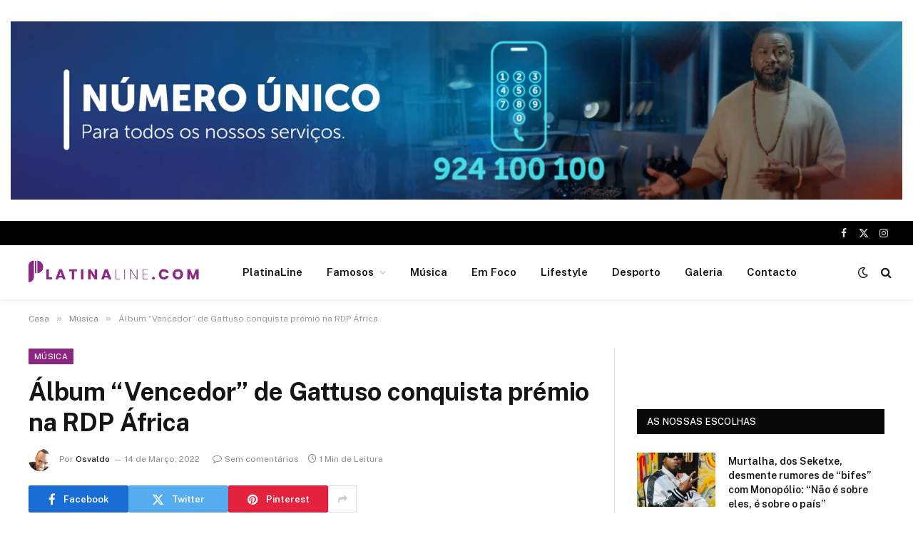

--- FILE ---
content_type: text/html; charset=UTF-8
request_url: https://platinaline.com/album-vencedor-de-gattuso-conquista-premio-na-rdp-africa/
body_size: 36023
content:

<!DOCTYPE html>
<html dir="ltr" lang="pt-PT" prefix="og: https://ogp.me/ns#" class="s-light site-s-light">

<head>

	<meta charset="UTF-8" />
	<meta name="viewport" content="width=device-width, initial-scale=1" />
	<title>Álbum “Vencedor” de Gattuso conquista prémio na RDP África - PlatinaLine</title><link rel="preload" as="image" imagesrcset="https://platinaline.com/wp-content/uploads/2022/03/WhatsApp-Image-2022-03-14-at-08.28.25-904x1024.jpeg 904w, https://platinaline.com/wp-content/uploads/2022/03/WhatsApp-Image-2022-03-14-at-08.28.25-768x870.jpeg 768w, https://platinaline.com/wp-content/uploads/2022/03/WhatsApp-Image-2022-03-14-at-08.28.25-1356x1536.jpeg 1356w, https://platinaline.com/wp-content/uploads/2022/03/WhatsApp-Image-2022-03-14-at-08.28.25-696x789.jpeg 696w, https://platinaline.com/wp-content/uploads/2022/03/WhatsApp-Image-2022-03-14-at-08.28.25-1068x1210.jpeg 1068w, https://platinaline.com/wp-content/uploads/2022/03/WhatsApp-Image-2022-03-14-at-08.28.25.jpeg 1412w" imagesizes="(max-width: 788px) 100vw, 788px" /><link rel="preload" as="font" href="https://platinaline.com/wp-content/themes/smart-mag/css/icons/fonts/ts-icons.woff2?v3.2" type="font/woff2" crossorigin="anonymous" />

		<!-- All in One SEO 4.9.3 - aioseo.com -->
	<meta name="description" content="Por: Natalicio Gaspar O álbum de estreia do Kudurista Gattuso, lançado em 2021, tem vindo a conquistar vários prémios com destaque ao Disco de Ouro, recebido em Portugal. Mais um prémio traz para Angola e desta vez é o de &quot;Álbum da Semana da RDP África&quot;. Segundo contou o artista em entrevista ao PLATINALINE," />
	<meta name="robots" content="max-image-preview:large" />
	<meta name="author" content="Osvaldo"/>
	<link rel="canonical" href="https://platinaline.com/album-vencedor-de-gattuso-conquista-premio-na-rdp-africa/" />
	<meta name="generator" content="All in One SEO (AIOSEO) 4.9.3" />
		<meta property="og:locale" content="pt_PT" />
		<meta property="og:site_name" content="PlatinaLine - Portal de noticias" />
		<meta property="og:type" content="article" />
		<meta property="og:title" content="Álbum “Vencedor” de Gattuso conquista prémio na RDP África - PlatinaLine" />
		<meta property="og:description" content="Por: Natalicio Gaspar O álbum de estreia do Kudurista Gattuso, lançado em 2021, tem vindo a conquistar vários prémios com destaque ao Disco de Ouro, recebido em Portugal. Mais um prémio traz para Angola e desta vez é o de &quot;Álbum da Semana da RDP África&quot;. Segundo contou o artista em entrevista ao PLATINALINE," />
		<meta property="og:url" content="https://platinaline.com/album-vencedor-de-gattuso-conquista-premio-na-rdp-africa/" />
		<meta property="og:image" content="https://platinaline.com/wp-content/uploads/2022/03/WhatsApp-Image-2022-03-14-at-08.28.25.jpeg" />
		<meta property="og:image:secure_url" content="https://platinaline.com/wp-content/uploads/2022/03/WhatsApp-Image-2022-03-14-at-08.28.25.jpeg" />
		<meta property="og:image:width" content="1412" />
		<meta property="og:image:height" content="1600" />
		<meta property="article:published_time" content="2022-03-14T09:42:03+00:00" />
		<meta property="article:modified_time" content="2022-03-14T09:42:52+00:00" />
		<meta name="twitter:card" content="summary_large_image" />
		<meta name="twitter:title" content="Álbum “Vencedor” de Gattuso conquista prémio na RDP África - PlatinaLine" />
		<meta name="twitter:description" content="Por: Natalicio Gaspar O álbum de estreia do Kudurista Gattuso, lançado em 2021, tem vindo a conquistar vários prémios com destaque ao Disco de Ouro, recebido em Portugal. Mais um prémio traz para Angola e desta vez é o de &quot;Álbum da Semana da RDP África&quot;. Segundo contou o artista em entrevista ao PLATINALINE," />
		<meta name="twitter:image" content="https://platinaline.com/wp-content/uploads/2023/03/platina-logo1.png" />
		<script type="application/ld+json" class="aioseo-schema">
			{"@context":"https:\/\/schema.org","@graph":[{"@type":"BlogPosting","@id":"https:\/\/platinaline.com\/album-vencedor-de-gattuso-conquista-premio-na-rdp-africa\/#blogposting","name":"\u00c1lbum \u201cVencedor\u201d de Gattuso conquista pr\u00e9mio na RDP \u00c1frica - PlatinaLine","headline":"\u00c1lbum &#8220;Vencedor&#8221; de Gattuso conquista pr\u00e9mio na RDP \u00c1frica","author":{"@id":"https:\/\/platinaline.com\/author\/osvaldo\/#author"},"publisher":{"@id":"https:\/\/platinaline.com\/#organization"},"image":{"@type":"ImageObject","url":"https:\/\/platinaline.com\/wp-content\/uploads\/2022\/03\/WhatsApp-Image-2022-03-14-at-08.28.25.jpeg","width":1412,"height":1600},"datePublished":"2022-03-14T10:42:03+01:00","dateModified":"2022-03-14T10:42:52+01:00","inLanguage":"pt-PT","mainEntityOfPage":{"@id":"https:\/\/platinaline.com\/album-vencedor-de-gattuso-conquista-premio-na-rdp-africa\/#webpage"},"isPartOf":{"@id":"https:\/\/platinaline.com\/album-vencedor-de-gattuso-conquista-premio-na-rdp-africa\/#webpage"},"articleSection":"M\u00fasica"},{"@type":"BreadcrumbList","@id":"https:\/\/platinaline.com\/album-vencedor-de-gattuso-conquista-premio-na-rdp-africa\/#breadcrumblist","itemListElement":[{"@type":"ListItem","@id":"https:\/\/platinaline.com#listItem","position":1,"name":"In\u00edcio","item":"https:\/\/platinaline.com","nextItem":{"@type":"ListItem","@id":"https:\/\/platinaline.com\/category\/musica-3\/#listItem","name":"M\u00fasica"}},{"@type":"ListItem","@id":"https:\/\/platinaline.com\/category\/musica-3\/#listItem","position":2,"name":"M\u00fasica","item":"https:\/\/platinaline.com\/category\/musica-3\/","nextItem":{"@type":"ListItem","@id":"https:\/\/platinaline.com\/album-vencedor-de-gattuso-conquista-premio-na-rdp-africa\/#listItem","name":"\u00c1lbum &#8220;Vencedor&#8221; de Gattuso conquista pr\u00e9mio na RDP \u00c1frica"},"previousItem":{"@type":"ListItem","@id":"https:\/\/platinaline.com#listItem","name":"In\u00edcio"}},{"@type":"ListItem","@id":"https:\/\/platinaline.com\/album-vencedor-de-gattuso-conquista-premio-na-rdp-africa\/#listItem","position":3,"name":"\u00c1lbum &#8220;Vencedor&#8221; de Gattuso conquista pr\u00e9mio na RDP \u00c1frica","previousItem":{"@type":"ListItem","@id":"https:\/\/platinaline.com\/category\/musica-3\/#listItem","name":"M\u00fasica"}}]},{"@type":"Organization","@id":"https:\/\/platinaline.com\/#organization","name":"PlatinaLine","description":"Portal de noticias","url":"https:\/\/platinaline.com\/","logo":{"@type":"ImageObject","url":"https:\/\/platinaline.com\/wp-content\/uploads\/2023\/03\/platina-logo1.png","@id":"https:\/\/platinaline.com\/album-vencedor-de-gattuso-conquista-premio-na-rdp-africa\/#organizationLogo","width":512,"height":111},"image":{"@id":"https:\/\/platinaline.com\/album-vencedor-de-gattuso-conquista-premio-na-rdp-africa\/#organizationLogo"}},{"@type":"Person","@id":"https:\/\/platinaline.com\/author\/osvaldo\/#author","url":"https:\/\/platinaline.com\/author\/osvaldo\/","name":"Osvaldo","image":{"@type":"ImageObject","@id":"https:\/\/platinaline.com\/album-vencedor-de-gattuso-conquista-premio-na-rdp-africa\/#authorImage","url":"https:\/\/secure.gravatar.com\/avatar\/32ead3e8b5a97ceacf07dd3ba916cc69f67478d1fe0ea8992f31295ba389d855?s=96&d=mm&r=g","width":96,"height":96,"caption":"Osvaldo"}},{"@type":"WebPage","@id":"https:\/\/platinaline.com\/album-vencedor-de-gattuso-conquista-premio-na-rdp-africa\/#webpage","url":"https:\/\/platinaline.com\/album-vencedor-de-gattuso-conquista-premio-na-rdp-africa\/","name":"\u00c1lbum \u201cVencedor\u201d de Gattuso conquista pr\u00e9mio na RDP \u00c1frica - PlatinaLine","description":"Por: Natalicio Gaspar O \u00e1lbum de estreia do Kudurista Gattuso, lan\u00e7ado em 2021, tem vindo a conquistar v\u00e1rios pr\u00e9mios com destaque ao Disco de Ouro, recebido em Portugal. Mais um pr\u00e9mio traz para Angola e desta vez \u00e9 o de \"\u00c1lbum da Semana da RDP \u00c1frica\". Segundo contou o artista em entrevista ao PLATINALINE,","inLanguage":"pt-PT","isPartOf":{"@id":"https:\/\/platinaline.com\/#website"},"breadcrumb":{"@id":"https:\/\/platinaline.com\/album-vencedor-de-gattuso-conquista-premio-na-rdp-africa\/#breadcrumblist"},"author":{"@id":"https:\/\/platinaline.com\/author\/osvaldo\/#author"},"creator":{"@id":"https:\/\/platinaline.com\/author\/osvaldo\/#author"},"image":{"@type":"ImageObject","url":"https:\/\/platinaline.com\/wp-content\/uploads\/2022\/03\/WhatsApp-Image-2022-03-14-at-08.28.25.jpeg","@id":"https:\/\/platinaline.com\/album-vencedor-de-gattuso-conquista-premio-na-rdp-africa\/#mainImage","width":1412,"height":1600},"primaryImageOfPage":{"@id":"https:\/\/platinaline.com\/album-vencedor-de-gattuso-conquista-premio-na-rdp-africa\/#mainImage"},"datePublished":"2022-03-14T10:42:03+01:00","dateModified":"2022-03-14T10:42:52+01:00"},{"@type":"WebSite","@id":"https:\/\/platinaline.com\/#website","url":"https:\/\/platinaline.com\/","name":"PlatinaLine","description":"Portal de noticias","inLanguage":"pt-PT","publisher":{"@id":"https:\/\/platinaline.com\/#organization"}}]}
		</script>
		<!-- All in One SEO -->

<link rel='dns-prefetch' href='//fonts.googleapis.com' />
<link rel="alternate" type="application/rss+xml" title="PlatinaLine &raquo; Feed" href="https://platinaline.com/feed/" />
<link rel="alternate" type="application/rss+xml" title="PlatinaLine &raquo; Feed de comentários" href="https://platinaline.com/comments/feed/" />
<link rel="alternate" type="application/rss+xml" title="Feed de comentários de PlatinaLine &raquo; Álbum &#8220;Vencedor&#8221; de Gattuso conquista prémio na RDP África" href="https://platinaline.com/album-vencedor-de-gattuso-conquista-premio-na-rdp-africa/feed/" />
<link rel="alternate" title="oEmbed (JSON)" type="application/json+oembed" href="https://platinaline.com/wp-json/oembed/1.0/embed?url=https%3A%2F%2Fplatinaline.com%2Falbum-vencedor-de-gattuso-conquista-premio-na-rdp-africa%2F" />
<link rel="alternate" title="oEmbed (XML)" type="text/xml+oembed" href="https://platinaline.com/wp-json/oembed/1.0/embed?url=https%3A%2F%2Fplatinaline.com%2Falbum-vencedor-de-gattuso-conquista-premio-na-rdp-africa%2F&#038;format=xml" />
		<!-- This site uses the Google Analytics by MonsterInsights plugin v9.6.0 - Using Analytics tracking - https://www.monsterinsights.com/ -->
		<!-- Note: MonsterInsights is not currently configured on this site. The site owner needs to authenticate with Google Analytics in the MonsterInsights settings panel. -->
					<!-- No tracking code set -->
				<!-- / Google Analytics by MonsterInsights -->
		<style id='wp-img-auto-sizes-contain-inline-css' type='text/css'>
img:is([sizes=auto i],[sizes^="auto," i]){contain-intrinsic-size:3000px 1500px}
/*# sourceURL=wp-img-auto-sizes-contain-inline-css */
</style>
<link rel='stylesheet' id='twb-open-sans-css' href='https://fonts.googleapis.com/css?family=Open+Sans%3A300%2C400%2C500%2C600%2C700%2C800&#038;display=swap&#038;ver=6.9' type='text/css' media='all' />
<link rel='stylesheet' id='twbbwg-global-css' href='https://platinaline.com/wp-content/plugins/photo-gallery/booster/assets/css/global.css?ver=1.0.0' type='text/css' media='all' />
<style id='wp-emoji-styles-inline-css' type='text/css'>

	img.wp-smiley, img.emoji {
		display: inline !important;
		border: none !important;
		box-shadow: none !important;
		height: 1em !important;
		width: 1em !important;
		margin: 0 0.07em !important;
		vertical-align: -0.1em !important;
		background: none !important;
		padding: 0 !important;
	}
/*# sourceURL=wp-emoji-styles-inline-css */
</style>
<link rel='stylesheet' id='wp-block-library-css' href='https://platinaline.com/wp-includes/css/dist/block-library/style.min.css?ver=6.9' type='text/css' media='all' />
<style id='wp-block-paragraph-inline-css' type='text/css'>
.is-small-text{font-size:.875em}.is-regular-text{font-size:1em}.is-large-text{font-size:2.25em}.is-larger-text{font-size:3em}.has-drop-cap:not(:focus):first-letter{float:left;font-size:8.4em;font-style:normal;font-weight:100;line-height:.68;margin:.05em .1em 0 0;text-transform:uppercase}body.rtl .has-drop-cap:not(:focus):first-letter{float:none;margin-left:.1em}p.has-drop-cap.has-background{overflow:hidden}:root :where(p.has-background){padding:1.25em 2.375em}:where(p.has-text-color:not(.has-link-color)) a{color:inherit}p.has-text-align-left[style*="writing-mode:vertical-lr"],p.has-text-align-right[style*="writing-mode:vertical-rl"]{rotate:180deg}
/*# sourceURL=https://platinaline.com/wp-includes/blocks/paragraph/style.min.css */
</style>
<style id='global-styles-inline-css' type='text/css'>
:root{--wp--preset--aspect-ratio--square: 1;--wp--preset--aspect-ratio--4-3: 4/3;--wp--preset--aspect-ratio--3-4: 3/4;--wp--preset--aspect-ratio--3-2: 3/2;--wp--preset--aspect-ratio--2-3: 2/3;--wp--preset--aspect-ratio--16-9: 16/9;--wp--preset--aspect-ratio--9-16: 9/16;--wp--preset--color--black: #000000;--wp--preset--color--cyan-bluish-gray: #abb8c3;--wp--preset--color--white: #ffffff;--wp--preset--color--pale-pink: #f78da7;--wp--preset--color--vivid-red: #cf2e2e;--wp--preset--color--luminous-vivid-orange: #ff6900;--wp--preset--color--luminous-vivid-amber: #fcb900;--wp--preset--color--light-green-cyan: #7bdcb5;--wp--preset--color--vivid-green-cyan: #00d084;--wp--preset--color--pale-cyan-blue: #8ed1fc;--wp--preset--color--vivid-cyan-blue: #0693e3;--wp--preset--color--vivid-purple: #9b51e0;--wp--preset--gradient--vivid-cyan-blue-to-vivid-purple: linear-gradient(135deg,rgb(6,147,227) 0%,rgb(155,81,224) 100%);--wp--preset--gradient--light-green-cyan-to-vivid-green-cyan: linear-gradient(135deg,rgb(122,220,180) 0%,rgb(0,208,130) 100%);--wp--preset--gradient--luminous-vivid-amber-to-luminous-vivid-orange: linear-gradient(135deg,rgb(252,185,0) 0%,rgb(255,105,0) 100%);--wp--preset--gradient--luminous-vivid-orange-to-vivid-red: linear-gradient(135deg,rgb(255,105,0) 0%,rgb(207,46,46) 100%);--wp--preset--gradient--very-light-gray-to-cyan-bluish-gray: linear-gradient(135deg,rgb(238,238,238) 0%,rgb(169,184,195) 100%);--wp--preset--gradient--cool-to-warm-spectrum: linear-gradient(135deg,rgb(74,234,220) 0%,rgb(151,120,209) 20%,rgb(207,42,186) 40%,rgb(238,44,130) 60%,rgb(251,105,98) 80%,rgb(254,248,76) 100%);--wp--preset--gradient--blush-light-purple: linear-gradient(135deg,rgb(255,206,236) 0%,rgb(152,150,240) 100%);--wp--preset--gradient--blush-bordeaux: linear-gradient(135deg,rgb(254,205,165) 0%,rgb(254,45,45) 50%,rgb(107,0,62) 100%);--wp--preset--gradient--luminous-dusk: linear-gradient(135deg,rgb(255,203,112) 0%,rgb(199,81,192) 50%,rgb(65,88,208) 100%);--wp--preset--gradient--pale-ocean: linear-gradient(135deg,rgb(255,245,203) 0%,rgb(182,227,212) 50%,rgb(51,167,181) 100%);--wp--preset--gradient--electric-grass: linear-gradient(135deg,rgb(202,248,128) 0%,rgb(113,206,126) 100%);--wp--preset--gradient--midnight: linear-gradient(135deg,rgb(2,3,129) 0%,rgb(40,116,252) 100%);--wp--preset--font-size--small: 13px;--wp--preset--font-size--medium: 20px;--wp--preset--font-size--large: 36px;--wp--preset--font-size--x-large: 42px;--wp--preset--spacing--20: 0.44rem;--wp--preset--spacing--30: 0.67rem;--wp--preset--spacing--40: 1rem;--wp--preset--spacing--50: 1.5rem;--wp--preset--spacing--60: 2.25rem;--wp--preset--spacing--70: 3.38rem;--wp--preset--spacing--80: 5.06rem;--wp--preset--shadow--natural: 6px 6px 9px rgba(0, 0, 0, 0.2);--wp--preset--shadow--deep: 12px 12px 50px rgba(0, 0, 0, 0.4);--wp--preset--shadow--sharp: 6px 6px 0px rgba(0, 0, 0, 0.2);--wp--preset--shadow--outlined: 6px 6px 0px -3px rgb(255, 255, 255), 6px 6px rgb(0, 0, 0);--wp--preset--shadow--crisp: 6px 6px 0px rgb(0, 0, 0);}:where(.is-layout-flex){gap: 0.5em;}:where(.is-layout-grid){gap: 0.5em;}body .is-layout-flex{display: flex;}.is-layout-flex{flex-wrap: wrap;align-items: center;}.is-layout-flex > :is(*, div){margin: 0;}body .is-layout-grid{display: grid;}.is-layout-grid > :is(*, div){margin: 0;}:where(.wp-block-columns.is-layout-flex){gap: 2em;}:where(.wp-block-columns.is-layout-grid){gap: 2em;}:where(.wp-block-post-template.is-layout-flex){gap: 1.25em;}:where(.wp-block-post-template.is-layout-grid){gap: 1.25em;}.has-black-color{color: var(--wp--preset--color--black) !important;}.has-cyan-bluish-gray-color{color: var(--wp--preset--color--cyan-bluish-gray) !important;}.has-white-color{color: var(--wp--preset--color--white) !important;}.has-pale-pink-color{color: var(--wp--preset--color--pale-pink) !important;}.has-vivid-red-color{color: var(--wp--preset--color--vivid-red) !important;}.has-luminous-vivid-orange-color{color: var(--wp--preset--color--luminous-vivid-orange) !important;}.has-luminous-vivid-amber-color{color: var(--wp--preset--color--luminous-vivid-amber) !important;}.has-light-green-cyan-color{color: var(--wp--preset--color--light-green-cyan) !important;}.has-vivid-green-cyan-color{color: var(--wp--preset--color--vivid-green-cyan) !important;}.has-pale-cyan-blue-color{color: var(--wp--preset--color--pale-cyan-blue) !important;}.has-vivid-cyan-blue-color{color: var(--wp--preset--color--vivid-cyan-blue) !important;}.has-vivid-purple-color{color: var(--wp--preset--color--vivid-purple) !important;}.has-black-background-color{background-color: var(--wp--preset--color--black) !important;}.has-cyan-bluish-gray-background-color{background-color: var(--wp--preset--color--cyan-bluish-gray) !important;}.has-white-background-color{background-color: var(--wp--preset--color--white) !important;}.has-pale-pink-background-color{background-color: var(--wp--preset--color--pale-pink) !important;}.has-vivid-red-background-color{background-color: var(--wp--preset--color--vivid-red) !important;}.has-luminous-vivid-orange-background-color{background-color: var(--wp--preset--color--luminous-vivid-orange) !important;}.has-luminous-vivid-amber-background-color{background-color: var(--wp--preset--color--luminous-vivid-amber) !important;}.has-light-green-cyan-background-color{background-color: var(--wp--preset--color--light-green-cyan) !important;}.has-vivid-green-cyan-background-color{background-color: var(--wp--preset--color--vivid-green-cyan) !important;}.has-pale-cyan-blue-background-color{background-color: var(--wp--preset--color--pale-cyan-blue) !important;}.has-vivid-cyan-blue-background-color{background-color: var(--wp--preset--color--vivid-cyan-blue) !important;}.has-vivid-purple-background-color{background-color: var(--wp--preset--color--vivid-purple) !important;}.has-black-border-color{border-color: var(--wp--preset--color--black) !important;}.has-cyan-bluish-gray-border-color{border-color: var(--wp--preset--color--cyan-bluish-gray) !important;}.has-white-border-color{border-color: var(--wp--preset--color--white) !important;}.has-pale-pink-border-color{border-color: var(--wp--preset--color--pale-pink) !important;}.has-vivid-red-border-color{border-color: var(--wp--preset--color--vivid-red) !important;}.has-luminous-vivid-orange-border-color{border-color: var(--wp--preset--color--luminous-vivid-orange) !important;}.has-luminous-vivid-amber-border-color{border-color: var(--wp--preset--color--luminous-vivid-amber) !important;}.has-light-green-cyan-border-color{border-color: var(--wp--preset--color--light-green-cyan) !important;}.has-vivid-green-cyan-border-color{border-color: var(--wp--preset--color--vivid-green-cyan) !important;}.has-pale-cyan-blue-border-color{border-color: var(--wp--preset--color--pale-cyan-blue) !important;}.has-vivid-cyan-blue-border-color{border-color: var(--wp--preset--color--vivid-cyan-blue) !important;}.has-vivid-purple-border-color{border-color: var(--wp--preset--color--vivid-purple) !important;}.has-vivid-cyan-blue-to-vivid-purple-gradient-background{background: var(--wp--preset--gradient--vivid-cyan-blue-to-vivid-purple) !important;}.has-light-green-cyan-to-vivid-green-cyan-gradient-background{background: var(--wp--preset--gradient--light-green-cyan-to-vivid-green-cyan) !important;}.has-luminous-vivid-amber-to-luminous-vivid-orange-gradient-background{background: var(--wp--preset--gradient--luminous-vivid-amber-to-luminous-vivid-orange) !important;}.has-luminous-vivid-orange-to-vivid-red-gradient-background{background: var(--wp--preset--gradient--luminous-vivid-orange-to-vivid-red) !important;}.has-very-light-gray-to-cyan-bluish-gray-gradient-background{background: var(--wp--preset--gradient--very-light-gray-to-cyan-bluish-gray) !important;}.has-cool-to-warm-spectrum-gradient-background{background: var(--wp--preset--gradient--cool-to-warm-spectrum) !important;}.has-blush-light-purple-gradient-background{background: var(--wp--preset--gradient--blush-light-purple) !important;}.has-blush-bordeaux-gradient-background{background: var(--wp--preset--gradient--blush-bordeaux) !important;}.has-luminous-dusk-gradient-background{background: var(--wp--preset--gradient--luminous-dusk) !important;}.has-pale-ocean-gradient-background{background: var(--wp--preset--gradient--pale-ocean) !important;}.has-electric-grass-gradient-background{background: var(--wp--preset--gradient--electric-grass) !important;}.has-midnight-gradient-background{background: var(--wp--preset--gradient--midnight) !important;}.has-small-font-size{font-size: var(--wp--preset--font-size--small) !important;}.has-medium-font-size{font-size: var(--wp--preset--font-size--medium) !important;}.has-large-font-size{font-size: var(--wp--preset--font-size--large) !important;}.has-x-large-font-size{font-size: var(--wp--preset--font-size--x-large) !important;}
/*# sourceURL=global-styles-inline-css */
</style>

<style id='classic-theme-styles-inline-css' type='text/css'>
/*! This file is auto-generated */
.wp-block-button__link{color:#fff;background-color:#32373c;border-radius:9999px;box-shadow:none;text-decoration:none;padding:calc(.667em + 2px) calc(1.333em + 2px);font-size:1.125em}.wp-block-file__button{background:#32373c;color:#fff;text-decoration:none}
/*# sourceURL=/wp-includes/css/classic-themes.min.css */
</style>
<link rel='stylesheet' id='bwg_fonts-css' href='https://platinaline.com/wp-content/plugins/photo-gallery/css/bwg-fonts/fonts.css?ver=0.0.1' type='text/css' media='all' />
<link rel='stylesheet' id='sumoselect-css' href='https://platinaline.com/wp-content/plugins/photo-gallery/css/sumoselect.min.css?ver=3.4.6' type='text/css' media='all' />
<link rel='stylesheet' id='mCustomScrollbar-css' href='https://platinaline.com/wp-content/plugins/photo-gallery/css/jquery.mCustomScrollbar.min.css?ver=3.1.5' type='text/css' media='all' />
<link rel='stylesheet' id='bwg_googlefonts-css' href='https://fonts.googleapis.com/css?family=Ubuntu&#038;subset=greek,latin,greek-ext,vietnamese,cyrillic-ext,latin-ext,cyrillic' type='text/css' media='all' />
<link rel='stylesheet' id='bwg_frontend-css' href='https://platinaline.com/wp-content/plugins/photo-gallery/css/styles.min.css?ver=1.8.35' type='text/css' media='all' />
<link rel='stylesheet' id='smartmag-core-css' href='https://platinaline.com/wp-content/themes/smart-mag/style.css?ver=10.3.0' type='text/css' media='all' />
<style id='smartmag-core-inline-css' type='text/css'>
:root { --c-main: #8c2682;
--c-main-rgb: 140,38,130; }
.smart-head-main { --c-shadow: rgba(0,0,0,0.05); }
.smart-head-main .smart-head-top { --head-h: 34px; }
.smart-head-main .smart-head-mid { --head-h: 76px; }
.smart-head-main .smart-head-bot { border-top-width: 0px; }
.mega-menu .post-title a:hover { color: var(--c-nav-drop-hov); }
.smart-head-main .spc-social { --c-spc-social-hov: #f2f2f2; --spc-social-space: 5px; }


/*# sourceURL=smartmag-core-inline-css */
</style>
<link rel='stylesheet' id='smartmag-fonts-css' href='https://fonts.googleapis.com/css?family=Public+Sans%3A400%2C400i%2C500%2C600%2C700&#038;display=swap' type='text/css' media='all' />
<link rel='stylesheet' id='smartmag-magnific-popup-css' href='https://platinaline.com/wp-content/themes/smart-mag/css/lightbox.css?ver=10.3.0' type='text/css' media='all' />
<link rel='stylesheet' id='smartmag-icons-css' href='https://platinaline.com/wp-content/themes/smart-mag/css/icons/icons.css?ver=10.3.0' type='text/css' media='all' />
<script type="text/javascript" src="https://platinaline.com/wp-includes/js/jquery/jquery.min.js?ver=3.7.1" id="jquery-core-js"></script>
<script type="text/javascript" src="https://platinaline.com/wp-includes/js/jquery/jquery-migrate.min.js?ver=3.4.1" id="jquery-migrate-js"></script>
<script type="text/javascript" src="https://platinaline.com/wp-content/plugins/photo-gallery/booster/assets/js/circle-progress.js?ver=1.2.2" id="twbbwg-circle-js"></script>
<script type="text/javascript" id="twbbwg-global-js-extra">
/* <![CDATA[ */
var twb = {"nonce":"b45159c999","ajax_url":"https://platinaline.com/wp-admin/admin-ajax.php","plugin_url":"https://platinaline.com/wp-content/plugins/photo-gallery/booster","href":"https://platinaline.com/wp-admin/admin.php?page=twbbwg_photo-gallery"};
var twb = {"nonce":"b45159c999","ajax_url":"https://platinaline.com/wp-admin/admin-ajax.php","plugin_url":"https://platinaline.com/wp-content/plugins/photo-gallery/booster","href":"https://platinaline.com/wp-admin/admin.php?page=twbbwg_photo-gallery"};
//# sourceURL=twbbwg-global-js-extra
/* ]]> */
</script>
<script type="text/javascript" src="https://platinaline.com/wp-content/plugins/photo-gallery/booster/assets/js/global.js?ver=1.0.0" id="twbbwg-global-js"></script>
<script type="text/javascript" id="smartmag-lazy-inline-js-after">
/* <![CDATA[ */
/**
 * @copyright ThemeSphere
 * @preserve
 */
var BunyadLazy={};BunyadLazy.load=function(){function a(e,n){var t={};e.dataset.bgset&&e.dataset.sizes?(t.sizes=e.dataset.sizes,t.srcset=e.dataset.bgset):t.src=e.dataset.bgsrc,function(t){var a=t.dataset.ratio;if(0<a){const e=t.parentElement;if(e.classList.contains("media-ratio")){const n=e.style;n.getPropertyValue("--a-ratio")||(n.paddingBottom=100/a+"%")}}}(e);var a,o=document.createElement("img");for(a in o.onload=function(){var t="url('"+(o.currentSrc||o.src)+"')",a=e.style;a.backgroundImage!==t&&requestAnimationFrame(()=>{a.backgroundImage=t,n&&n()}),o.onload=null,o.onerror=null,o=null},o.onerror=o.onload,t)o.setAttribute(a,t[a]);o&&o.complete&&0<o.naturalWidth&&o.onload&&o.onload()}function e(t){t.dataset.loaded||a(t,()=>{document.dispatchEvent(new Event("lazyloaded")),t.dataset.loaded=1})}function n(t){"complete"===document.readyState?t():window.addEventListener("load",t)}return{initEarly:function(){var t,a=()=>{document.querySelectorAll(".img.bg-cover:not(.lazyload)").forEach(e)};"complete"!==document.readyState?(t=setInterval(a,150),n(()=>{a(),clearInterval(t)})):a()},callOnLoad:n,initBgImages:function(t){t&&n(()=>{document.querySelectorAll(".img.bg-cover").forEach(e)})},bgLoad:a}}(),BunyadLazy.load.initEarly();
//# sourceURL=smartmag-lazy-inline-js-after
/* ]]> */
</script>
<script type="text/javascript" src="https://platinaline.com/wp-content/plugins/photo-gallery/js/jquery.sumoselect.min.js?ver=3.4.6" id="sumoselect-js"></script>
<script type="text/javascript" src="https://platinaline.com/wp-content/plugins/photo-gallery/js/tocca.min.js?ver=2.0.9" id="bwg_mobile-js"></script>
<script type="text/javascript" src="https://platinaline.com/wp-content/plugins/photo-gallery/js/jquery.mCustomScrollbar.concat.min.js?ver=3.1.5" id="mCustomScrollbar-js"></script>
<script type="text/javascript" src="https://platinaline.com/wp-content/plugins/photo-gallery/js/jquery.fullscreen.min.js?ver=0.6.0" id="jquery-fullscreen-js"></script>
<script type="text/javascript" id="bwg_frontend-js-extra">
/* <![CDATA[ */
var bwg_objectsL10n = {"bwg_field_required":"campo \u00e9 obrigat\u00f3rio.","bwg_mail_validation":"Este n\u00e3o \u00e9 um endere\u00e7o de email v\u00e1lido.","bwg_search_result":"N\u00e3o h\u00e1 imagens correspondentes \u00e0 sua busca.","bwg_select_tag":"Selecione Tag","bwg_order_by":"Ordem","bwg_search":"Procura","bwg_show_ecommerce":"Mostrar Com\u00e9rcio Eletr\u00f4nico","bwg_hide_ecommerce":"Ocultar Com\u00e9rcio Eletr\u00f4nico","bwg_show_comments":"Mostrar Coment\u00e1rios","bwg_hide_comments":"Ocultar Coment\u00e1rios","bwg_restore":"Restaura\u00e7\u00e3o","bwg_maximize":"Maximizar","bwg_fullscreen":"Fullscreen","bwg_exit_fullscreen":"Sair Do Fullscreen","bwg_search_tag":"PROCURAR...","bwg_tag_no_match":"Sem marcas encontradas","bwg_all_tags_selected":"Todas as tags selecionadas","bwg_tags_selected":"tags selecionado","play":"Jogar","pause":"Pausa","is_pro":"","bwg_play":"Jogar","bwg_pause":"Pausa","bwg_hide_info":"Ocultar informa\u00e7\u00f5es","bwg_show_info":"Mostrar informa\u00e7\u00f5es","bwg_hide_rating":"Ocultar classifica\u00e7\u00e3o","bwg_show_rating":"Show de classifica\u00e7\u00e3o","ok":"Ok","cancel":"Cancelar","select_all":"Selecionar todos","lazy_load":"0","lazy_loader":"https://platinaline.com/wp-content/plugins/photo-gallery/images/ajax_loader.png","front_ajax":"0","bwg_tag_see_all":"ver todas as marcas","bwg_tag_see_less":"consulte menos tags"};
//# sourceURL=bwg_frontend-js-extra
/* ]]> */
</script>
<script type="text/javascript" src="https://platinaline.com/wp-content/plugins/photo-gallery/js/scripts.min.js?ver=1.8.35" id="bwg_frontend-js"></script>
<link rel="https://api.w.org/" href="https://platinaline.com/wp-json/" /><link rel="alternate" title="JSON" type="application/json" href="https://platinaline.com/wp-json/wp/v2/posts/209851" /><link rel="EditURI" type="application/rsd+xml" title="RSD" href="https://platinaline.com/xmlrpc.php?rsd" />
<meta name="generator" content="WordPress 6.9" />
<link rel='shortlink' href='https://platinaline.com/?p=209851' />

<!-- This site is using AdRotate Professional v5.13.1 to display their advertisements - https://ajdg.solutions/ -->
<!-- AdRotate CSS -->
<style type="text/css" media="screen">
	.g { margin:0px; padding:0px; overflow:hidden; line-height:1; zoom:1; }
	.g img { height:auto; }
	.g-col { position:relative; float:left; }
	.g-col:first-child { margin-left: 0; }
	.g-col:last-child { margin-right: 0; }
	.woocommerce-page .g, .bbpress-wrapper .g { margin: 20px auto; clear:both; }
	.g-1 { margin:0px 0px 0px 0px; width:100%; max-width:1600px; height:100%; max-height:320px; }
	.g-2 { margin:0px 0px 0px 0px; width:100%; max-width:1600px; height:100%; max-height:320px; }
	.g-3 { margin:0px 0px 0px 0px; width:100%; max-width:1600px; height:100%; max-height:320px; }
	@media only screen and (max-width: 480px) {
		.g-col, .g-dyn, .g-single { width:100%; margin-left:0; margin-right:0; }
		.woocommerce-page .g, .bbpress-wrapper .g { margin: 10px auto; }
	}
</style>
<!-- /AdRotate CSS -->


		<script>
		var BunyadSchemeKey = 'bunyad-scheme';
		(() => {
			const d = document.documentElement;
			const c = d.classList;
			var scheme = localStorage.getItem(BunyadSchemeKey);
			
			if (scheme) {
				d.dataset.origClass = c;
				scheme === 'dark' ? c.remove('s-light', 'site-s-light') : c.remove('s-dark', 'site-s-dark');
				c.add('site-s-' + scheme, 's-' + scheme);
			}
		})();
		</script>
		<meta name="generator" content="Elementor 3.29.2; features: e_font_icon_svg, additional_custom_breakpoints, e_local_google_fonts, e_element_cache; settings: css_print_method-external, google_font-enabled, font_display-swap">
<style type="text/css">.recentcomments a{display:inline !important;padding:0 !important;margin:0 !important;}</style>      <meta name="onesignal" content="wordpress-plugin"/>
            <script>

      window.OneSignal = window.OneSignal || [];

      OneSignal.push( function() {
        OneSignal.SERVICE_WORKER_UPDATER_PATH = "OneSignalSDKUpdaterWorker.js.php";
                      OneSignal.SERVICE_WORKER_PATH = "OneSignalSDKWorker.js.php";
                      OneSignal.SERVICE_WORKER_PARAM = { scope: "/" };
        OneSignal.setDefaultNotificationUrl("https://platinaline.com");
        var oneSignal_options = {};
        window._oneSignalInitOptions = oneSignal_options;

        oneSignal_options['wordpress'] = true;
oneSignal_options['appId'] = 'd8e8d5cf-f1e8-4c81-bc8e-88458f6760bf';
oneSignal_options['allowLocalhostAsSecureOrigin'] = true;
oneSignal_options['welcomeNotification'] = { };
oneSignal_options['welcomeNotification']['title'] = "";
oneSignal_options['welcomeNotification']['message'] = "";
oneSignal_options['path'] = "https://platinaline.com/wp-content/plugins/onesignal-free-web-push-notifications/sdk_files/";
oneSignal_options['promptOptions'] = { };
oneSignal_options['promptOptions']['actionMessage'] = "Gostariamos de lhe enviar notificações push. Você pode cancelar sua inscrição a qualquer momento.";
oneSignal_options['promptOptions']['acceptButtonText'] = "PERMITIR";
oneSignal_options['promptOptions']['cancelButtonText'] = "NÃO, OBRIGADO";
oneSignal_options['promptOptions']['autoAcceptTitle'] = "Clique em Permitir";
oneSignal_options['notifyButton'] = { };
oneSignal_options['notifyButton']['enable'] = true;
oneSignal_options['notifyButton']['position'] = 'bottom-right';
oneSignal_options['notifyButton']['theme'] = 'default';
oneSignal_options['notifyButton']['size'] = 'medium';
oneSignal_options['notifyButton']['showCredit'] = true;
oneSignal_options['notifyButton']['text'] = {};
oneSignal_options['notifyButton']['text']['tip.state.unsubscribed'] = 'Assine as notificações';
oneSignal_options['notifyButton']['text']['tip.state.subscribed'] = 'Voce esta inscrito para receber notificações';
oneSignal_options['notifyButton']['text']['tip.state.blocked'] = 'Você broqueou notificações';
oneSignal_options['notifyButton']['text']['message.action.subscribed'] = 'Grato pela assinatura!';
oneSignal_options['notifyButton']['text']['message.action.resubscribed'] = 'Voce está inscrito para receber notificações';
oneSignal_options['notifyButton']['text']['message.action.unsubscribed'] = 'Você não receberá notificações novamente';
oneSignal_options['notifyButton']['text']['dialog.main.title'] = 'Gerenciar notificações do site';
oneSignal_options['notifyButton']['text']['dialog.main.button.subscribe'] = 'SE INSCREVER';
oneSignal_options['notifyButton']['text']['dialog.main.button.unsubscribe'] = 'CANCELAR SUBSCRIÇÃO';
oneSignal_options['notifyButton']['text']['dialog.blocked.title'] = 'Desbloquear notificações';
oneSignal_options['notifyButton']['text']['dialog.blocked.message'] = 'Siga estas instruções para permitir notificações:';
oneSignal_options['notifyButton']['colors'] = {};
oneSignal_options['notifyButton']['colors']['circle.background'] = '#8d2787';
oneSignal_options['notifyButton']['colors']['pulse.color'] = '#8d2787';
oneSignal_options['notifyButton']['colors']['dialog.button.background'] = '#8d2787';
oneSignal_options['notifyButton']['colors']['dialog.button.background.hovering'] = '#be1cb1';
oneSignal_options['notifyButton']['colors']['dialog.button.background.active'] = '#8d2787';
                OneSignal.init(window._oneSignalInitOptions);
                OneSignal.showSlidedownPrompt();      });

      function documentInitOneSignal() {
        var oneSignal_elements = document.getElementsByClassName("OneSignal-prompt");

        var oneSignalLinkClickHandler = function(event) { OneSignal.push(['registerForPushNotifications']); event.preventDefault(); };        for(var i = 0; i < oneSignal_elements.length; i++)
          oneSignal_elements[i].addEventListener('click', oneSignalLinkClickHandler, false);
      }

      if (document.readyState === 'complete') {
           documentInitOneSignal();
      }
      else {
           window.addEventListener("load", function(event){
               documentInitOneSignal();
          });
      }
    </script>
			<style>
				.e-con.e-parent:nth-of-type(n+4):not(.e-lazyloaded):not(.e-no-lazyload),
				.e-con.e-parent:nth-of-type(n+4):not(.e-lazyloaded):not(.e-no-lazyload) * {
					background-image: none !important;
				}
				@media screen and (max-height: 1024px) {
					.e-con.e-parent:nth-of-type(n+3):not(.e-lazyloaded):not(.e-no-lazyload),
					.e-con.e-parent:nth-of-type(n+3):not(.e-lazyloaded):not(.e-no-lazyload) * {
						background-image: none !important;
					}
				}
				@media screen and (max-height: 640px) {
					.e-con.e-parent:nth-of-type(n+2):not(.e-lazyloaded):not(.e-no-lazyload),
					.e-con.e-parent:nth-of-type(n+2):not(.e-lazyloaded):not(.e-no-lazyload) * {
						background-image: none !important;
					}
				}
			</style>
			<link rel="icon" href="https://platinaline.com/wp-content/uploads/2023/03/cropped-platina-icon-32x32.png" sizes="32x32" />
<link rel="icon" href="https://platinaline.com/wp-content/uploads/2023/03/cropped-platina-icon-192x192.png" sizes="192x192" />
<link rel="apple-touch-icon" href="https://platinaline.com/wp-content/uploads/2023/03/cropped-platina-icon-180x180.png" />
<meta name="msapplication-TileImage" content="https://platinaline.com/wp-content/uploads/2023/03/cropped-platina-icon-270x270.png" />
		<style type="text/css" id="wp-custom-css">
			a.forminator-module-edit-link {
    display: none;
}		</style>
		

</head>

<body class="wp-singular post-template-default single single-post postid-209851 single-format-standard wp-theme-smart-mag right-sidebar post-layout-modern post-cat-305 has-lb has-lb-sm ts-img-hov-fade has-sb-sep layout-normal elementor-default elementor-kit-253143">



<div class="main-wrap">

	<div class="a-wrap a-wrap-base a-wrap-1"> <div class="g g-1"><div class="g-dyn a-1 c-1"><a href="https://www.bancobai.ao/"><img src="https://i0.wp.com/platinaline.com/wp-content/uploads/2025/06/BAIcepedro-scaled.png?ssl=1" /></a></div><div class="g-dyn a-24 c-2" style="display: none;"><a class="gofollow" data-track="MjQsMSwxLDYw" href="https://www.loja.sistec.co.ao"><img fetchpriority="high" src="https://platinaline.com/wp-content/uploads/2025/12/Platina-Line-__2000px-400px-300pi.jpg" width="2000" height="400" /></a></div><div class="g-dyn a-26 c-3" style="display: none;"><a class="gofollow" data-track="MjYsMSwxLDYw" href="https://www.standarbank.co.ao"><img src="https://platinaline.com/wp-content/uploads/2025/12/Seguros-Gerais_Platina-Line_2000x400-scaled.png" width="2000" height="400" /></a></div><div class="g-dyn a-20 c-4" style="display: none;"><a class="gofollow" data-track="MjAsMSwxLDYw" href=" https://coliseulisboa.bol.pt/Comprar/Bilhetes/166871-edmazia_mayembe_15_anos_de_mim-coliseu_dos_recreios/Sessoes"><img src="https://platinaline.com/wp-content/uploads/2025/11/capa_facebook-1.png" width="2000" height="400" /></a></div></div></div>
<div class="off-canvas-backdrop"></div>
<div class="mobile-menu-container off-canvas hide-widgets-sm" id="off-canvas">

	<div class="off-canvas-head">
		<a href="#" class="close">
			<span class="visuallyhidden">Fechar O Menu</span>
			<i class="tsi tsi-times"></i>
		</a>

		<div class="ts-logo">
					</div>
	</div>

	<div class="off-canvas-content">

					<ul class="mobile-menu"></ul>
		
					<div class="off-canvas-widgets">
				
		<div id="smartmag-block-newsletter-2" class="widget ts-block-widget smartmag-widget-newsletter">		
		<div class="block">
			<div class="block-newsletter ">
	<div class="spc-newsletter spc-newsletter-b spc-newsletter-center spc-newsletter-sm">

		<div class="bg-wrap"></div>

		
		<div class="inner">

			
			
			<h3 class="heading">
				Subscrever as actualizações			</h3>

							<div class="base-text message">
					<p>Receba as últimas notícias</p>
</div>
			
							<form method="post" action="" class="form fields-style fields-full" target="_blank">
					<div class="main-fields">
						<p class="field-email">
							<input type="email" name="EMAIL" placeholder="O seu endereço de e-mail.." required />
						</p>
						
						<p class="field-submit">
							<input type="submit" value="Inscrever-se" />
						</p>
					</div>

											<p class="disclaimer">
							<label>
																	<input type="checkbox" name="privacy" required />
								
								Ao inscrever-se, o utilizador aceita as nossas condições e a nossa <a href="#">Política de privacidade</a> acordo.							</label>
						</p>
									</form>
			
			
		</div>
	</div>
</div>		</div>

		</div>
		<div id="smartmag-block-posts-small-3" class="widget ts-block-widget smartmag-widget-posts-small">		
		<div class="block">
					<section class="block-wrap block-posts-small block-sc mb-none" data-id="1">

			<div class="widget-title block-head block-head-ac block-head-b"><h5 class="heading">O que está em alta</h5></div>	
			<div class="block-content">
				
	<div class="loop loop-small loop-small-a loop-sep loop-small-sep grid grid-1 md:grid-1 sm:grid-1 xs:grid-1">

					
<article class="l-post small-post small-a-post m-pos-left">

	
			<div class="media">

		
			<a href="https://platinaline.com/taag-e-standard-bank-angola-lancam-pagamento-de-bilhetes-de-passagem-em-prestacoes/" class="image-link media-ratio ar-bunyad-thumb" title="TAAG e Standard Bank Angola lançam pagamento de bilhetes de passagem em prestações"><span data-bgsrc="https://platinaline.com/wp-content/uploads/2026/01/CEO-TAAG-e-SBA-300x240.jpeg" class="img bg-cover wp-post-image attachment-medium size-medium lazyload" data-bgset="https://platinaline.com/wp-content/uploads/2026/01/CEO-TAAG-e-SBA-300x240.jpeg 300w, https://platinaline.com/wp-content/uploads/2026/01/CEO-TAAG-e-SBA-1024x819.jpeg 1024w, https://platinaline.com/wp-content/uploads/2026/01/CEO-TAAG-e-SBA-768x614.jpeg 768w, https://platinaline.com/wp-content/uploads/2026/01/CEO-TAAG-e-SBA-1536x1229.jpeg 1536w, https://platinaline.com/wp-content/uploads/2026/01/CEO-TAAG-e-SBA-150x120.jpeg 150w, https://platinaline.com/wp-content/uploads/2026/01/CEO-TAAG-e-SBA-450x360.jpeg 450w, https://platinaline.com/wp-content/uploads/2026/01/CEO-TAAG-e-SBA-1200x960.jpeg 1200w, https://platinaline.com/wp-content/uploads/2026/01/CEO-TAAG-e-SBA.jpeg 1600w" data-sizes="(max-width: 110px) 100vw, 110px"></span></a>			
			
			
			
		
		</div>
	

	
		<div class="content">

			<div class="post-meta post-meta-a post-meta-left has-below"><h4 class="is-title post-title"><a href="https://platinaline.com/taag-e-standard-bank-angola-lancam-pagamento-de-bilhetes-de-passagem-em-prestacoes/">TAAG e Standard Bank Angola lançam pagamento de bilhetes de passagem em prestações</a></h4><div class="post-meta-items meta-below"><span class="meta-item date"><span class="date-link"><time class="post-date" datetime="2026-01-19T14:56:57+01:00">19 de Janeiro, 2026</time></span></span></div></div>			
			
			
		</div>

	
</article>	
					
<article class="l-post small-post small-a-post m-pos-left">

	
			<div class="media">

		
			<a href="https://platinaline.com/vambazar-entrega-premios-e-reforca-compromisso-com-a-valorizacao-do-capital-humano/" class="image-link media-ratio ar-bunyad-thumb" title="Vambazar entrega prémios e reforça compromisso com a valorização do capital humano"><span data-bgsrc="https://platinaline.com/wp-content/uploads/2026/01/IMG_8367-300x200.jpg" class="img bg-cover wp-post-image attachment-medium size-medium lazyload" data-bgset="https://platinaline.com/wp-content/uploads/2026/01/IMG_8367-300x200.jpg 300w, https://platinaline.com/wp-content/uploads/2026/01/IMG_8367-1024x683.jpg 1024w, https://platinaline.com/wp-content/uploads/2026/01/IMG_8367-768x512.jpg 768w, https://platinaline.com/wp-content/uploads/2026/01/IMG_8367-1536x1024.jpg 1536w, https://platinaline.com/wp-content/uploads/2026/01/IMG_8367-2048x1365.jpg 2048w, https://platinaline.com/wp-content/uploads/2026/01/IMG_8367-150x100.jpg 150w, https://platinaline.com/wp-content/uploads/2026/01/IMG_8367-450x300.jpg 450w, https://platinaline.com/wp-content/uploads/2026/01/IMG_8367-1200x800.jpg 1200w" data-sizes="(max-width: 110px) 100vw, 110px"></span></a>			
			
			
			
		
		</div>
	

	
		<div class="content">

			<div class="post-meta post-meta-a post-meta-left has-below"><h4 class="is-title post-title"><a href="https://platinaline.com/vambazar-entrega-premios-e-reforca-compromisso-com-a-valorizacao-do-capital-humano/">Vambazar entrega prémios e reforça compromisso com a valorização do capital humano</a></h4><div class="post-meta-items meta-below"><span class="meta-item date"><span class="date-link"><time class="post-date" datetime="2026-01-16T21:42:33+01:00">16 de Janeiro, 2026</time></span></span></div></div>			
			
			
		</div>

	
</article>	
					
<article class="l-post small-post small-a-post m-pos-left">

	
			<div class="media">

		
			<a href="https://platinaline.com/tres-criancas-encontradas-mortas-dentro-de-um-carro-nos-mulenvos-policia-investiga-caso/" class="image-link media-ratio ar-bunyad-thumb" title="Três crianças encontradas mortas dentro de um carro nos Mulenvos &#8211; Polícia investiga caso"><span data-bgsrc="https://platinaline.com/wp-content/uploads/2026/01/612718932_4135771453420328_1488634367894480318_n-300x123.jpg" class="img bg-cover wp-post-image attachment-medium size-medium lazyload" data-bgset="https://platinaline.com/wp-content/uploads/2026/01/612718932_4135771453420328_1488634367894480318_n-300x123.jpg 300w, https://platinaline.com/wp-content/uploads/2026/01/612718932_4135771453420328_1488634367894480318_n-1024x420.jpg 1024w, https://platinaline.com/wp-content/uploads/2026/01/612718932_4135771453420328_1488634367894480318_n-768x315.jpg 768w, https://platinaline.com/wp-content/uploads/2026/01/612718932_4135771453420328_1488634367894480318_n-150x62.jpg 150w, https://platinaline.com/wp-content/uploads/2026/01/612718932_4135771453420328_1488634367894480318_n-450x185.jpg 450w, https://platinaline.com/wp-content/uploads/2026/01/612718932_4135771453420328_1488634367894480318_n.jpg 1200w" data-sizes="(max-width: 110px) 100vw, 110px"></span></a>			
			
			
			
		
		</div>
	

	
		<div class="content">

			<div class="post-meta post-meta-a post-meta-left has-below"><h4 class="is-title post-title"><a href="https://platinaline.com/tres-criancas-encontradas-mortas-dentro-de-um-carro-nos-mulenvos-policia-investiga-caso/">Três crianças encontradas mortas dentro de um carro nos Mulenvos &#8211; Polícia investiga caso</a></h4><div class="post-meta-items meta-below"><span class="meta-item date"><span class="date-link"><time class="post-date" datetime="2026-01-16T15:39:54+01:00">16 de Janeiro, 2026</time></span></span></div></div>			
			
			
		</div>

	
</article>	
		
	</div>

					</div>

		</section>
				</div>

		</div>			</div>
		
		
		<div class="spc-social-block spc-social spc-social-b smart-head-social">
		
			
				<a href="https://www.facebook.com/platinaline" class="link service s-facebook" target="_blank" rel="nofollow noopener">
					<i class="icon tsi tsi-facebook"></i>					<span class="visuallyhidden">Facebook</span>
				</a>
									
			
				<a href="https://www.instagram.com/platinaline/" class="link service s-instagram" target="_blank" rel="nofollow noopener">
					<i class="icon tsi tsi-instagram"></i>					<span class="visuallyhidden">Instagram</span>
				</a>
									
			
				<a href="https://www.youtube.com/@platinaline" class="link service s-youtube" target="_blank" rel="nofollow noopener">
					<i class="icon tsi tsi-youtube-play"></i>					<span class="visuallyhidden">YouTube</span>
				</a>
									
			
		</div>

		
	</div>

</div>
<div class="smart-head smart-head-a smart-head-main" id="smart-head" data-sticky="auto" data-sticky-type="smart" data-sticky-full>
	
	<div class="smart-head-row smart-head-top s-dark smart-head-row-full">

		<div class="inner full">

							
				<div class="items items-left ">
								</div>

							
				<div class="items items-center empty">
								</div>

							
				<div class="items items-right ">
				
		<div class="spc-social-block spc-social spc-social-a smart-head-social">
		
			
				<a href="https://www.facebook.com/platinaline" class="link service s-facebook" target="_blank" rel="nofollow noopener">
					<i class="icon tsi tsi-facebook"></i>					<span class="visuallyhidden">Facebook</span>
				</a>
									
			
				<a href="#" class="link service s-twitter" target="_blank" rel="nofollow noopener">
					<i class="icon tsi tsi-twitter"></i>					<span class="visuallyhidden">X (Twitter)</span>
				</a>
									
			
				<a href="https://www.instagram.com/platinaline/" class="link service s-instagram" target="_blank" rel="nofollow noopener">
					<i class="icon tsi tsi-instagram"></i>					<span class="visuallyhidden">Instagram</span>
				</a>
									
			
		</div>

						</div>

						
		</div>
	</div>

	
	<div class="smart-head-row smart-head-mid is-light smart-head-row-full">

		<div class="inner full">

							
				<div class="items items-left ">
					<a href="https://platinaline.com/" title="PlatinaLine" rel="home" class="logo-link ts-logo logo-is-image">
		<span>
			
				
					<img loading="lazy" src="https://platinaline.com/wp-content/uploads/2025/06/platina-logo1.webp" class="logo-image" alt="PlatinaLine" width="512" height="111"/>
									 
					</span>
	</a>	<div class="nav-wrap">
		<nav class="navigation navigation-main nav-hov-a">
			<ul id="menu-main-menu" class="menu"><li id="menu-item-253319" class="menu-item menu-item-type-custom menu-item-object-custom menu-item-253319"><a href="/">PlatinaLine</a></li>
<li id="menu-item-253325" class="menu-item menu-item-type-taxonomy menu-item-object-category menu-cat-271 menu-item-has-children item-mega-menu menu-item-253325"><a href="https://platinaline.com/category/vidas/famosos/">Famosos</a>
<div class="sub-menu mega-menu mega-menu-a wrap">

		
	
	<section class="column recent-posts" data-columns="5">
					<div class="posts" data-id="271">

						<section class="block-wrap block-grid mb-none" data-id="2">

				
			<div class="block-content">
					
	<div class="loop loop-grid loop-grid-sm grid grid-5 md:grid-2 xs:grid-1">

					
<article class="l-post grid-post grid-sm-post">

	
			<div class="media">

		
			<a href="https://platinaline.com/gena-de-carvalho-e-iuki-cookie-saem-em-defesa-de-mariana-rodrigues/" class="image-link media-ratio ratio-16-9" title="Gena de Carvalho e IUKI Cookie saem em defesa de Mariana Rodrigues"><span data-bgsrc="https://platinaline.com/wp-content/uploads/2026/01/1653561131233-450x675.jpeg" class="img bg-cover wp-post-image attachment-bunyad-medium size-bunyad-medium lazyload" data-bgset="https://platinaline.com/wp-content/uploads/2026/01/1653561131233-450x675.jpeg 450w, https://platinaline.com/wp-content/uploads/2026/01/1653561131233-200x300.jpeg 200w, https://platinaline.com/wp-content/uploads/2026/01/1653561131233-683x1024.jpeg 683w, https://platinaline.com/wp-content/uploads/2026/01/1653561131233-768x1152.jpeg 768w, https://platinaline.com/wp-content/uploads/2026/01/1653561131233-150x225.jpeg 150w, https://platinaline.com/wp-content/uploads/2026/01/1653561131233.jpeg 800w" data-sizes="(max-width: 377px) 100vw, 377px"></span></a>			
			
			
			
		
		</div>
	

	
		<div class="content">

			<div class="post-meta post-meta-a has-below"><h2 class="is-title post-title"><a href="https://platinaline.com/gena-de-carvalho-e-iuki-cookie-saem-em-defesa-de-mariana-rodrigues/">Gena de Carvalho e IUKI Cookie saem em defesa de Mariana Rodrigues</a></h2><div class="post-meta-items meta-below"><span class="meta-item date"><span class="date-link"><time class="post-date" datetime="2026-01-12T17:25:11+01:00">12 de Janeiro, 2026</time></span></span></div></div>			
			
			
		</div>

	
</article>					
<article class="l-post grid-post grid-sm-post">

	
			<div class="media">

		
			<a href="https://platinaline.com/diplomata-elias-chimuco-participa-em-encontro-de-alto-nivel-na-africa-do-sul/" class="image-link media-ratio ratio-16-9" title="Diplomata Elias Chimuco participa em encontro de alto nível na África do Sul"><span data-bgsrc="https://platinaline.com/wp-content/uploads/2026/01/WhatsApp-Image-2026-01-09-at-14.29.36-450x600.jpeg" class="img bg-cover wp-post-image attachment-bunyad-medium size-bunyad-medium lazyload" data-bgset="https://platinaline.com/wp-content/uploads/2026/01/WhatsApp-Image-2026-01-09-at-14.29.36-450x600.jpeg 450w, https://platinaline.com/wp-content/uploads/2026/01/WhatsApp-Image-2026-01-09-at-14.29.36-225x300.jpeg 225w, https://platinaline.com/wp-content/uploads/2026/01/WhatsApp-Image-2026-01-09-at-14.29.36-768x1024.jpeg 768w, https://platinaline.com/wp-content/uploads/2026/01/WhatsApp-Image-2026-01-09-at-14.29.36.jpeg 960w" data-sizes="(max-width: 377px) 100vw, 377px"></span></a>			
			
			
			
		
		</div>
	

	
		<div class="content">

			<div class="post-meta post-meta-a has-below"><h2 class="is-title post-title"><a href="https://platinaline.com/diplomata-elias-chimuco-participa-em-encontro-de-alto-nivel-na-africa-do-sul/">Diplomata Elias Chimuco participa em encontro de alto nível na África do Sul</a></h2><div class="post-meta-items meta-below"><span class="meta-item date"><span class="date-link"><time class="post-date" datetime="2026-01-09T15:35:23+01:00">9 de Janeiro, 2026</time></span></span></div></div>			
			
			
		</div>

	
</article>					
<article class="l-post grid-post grid-sm-post">

	
			<div class="media">

		
			<a href="https://platinaline.com/lesliana-pereira-assume-producao-executiva-da-nova-novela-os-donos-do-silencio-na-tv-girassol/" class="image-link media-ratio ratio-16-9" title="Lesliana Pereira assume produção executiva da nova novela “Os Donos do Silêncio” na TV Girassol"><span data-bgsrc="https://platinaline.com/wp-content/uploads/2026/01/WhatsApp-Image-2026-01-07-at-18.49.30-1-450x598.jpeg" class="img bg-cover wp-post-image attachment-bunyad-medium size-bunyad-medium lazyload" data-bgset="https://platinaline.com/wp-content/uploads/2026/01/WhatsApp-Image-2026-01-07-at-18.49.30-1-450x598.jpeg 450w, https://platinaline.com/wp-content/uploads/2026/01/WhatsApp-Image-2026-01-07-at-18.49.30-1-226x300.jpeg 226w, https://platinaline.com/wp-content/uploads/2026/01/WhatsApp-Image-2026-01-07-at-18.49.30-1-771x1024.jpeg 771w, https://platinaline.com/wp-content/uploads/2026/01/WhatsApp-Image-2026-01-07-at-18.49.30-1-768x1020.jpeg 768w, https://platinaline.com/wp-content/uploads/2026/01/WhatsApp-Image-2026-01-07-at-18.49.30-1.jpeg 964w" data-sizes="(max-width: 377px) 100vw, 377px"></span></a>			
			
			
			
		
		</div>
	

	
		<div class="content">

			<div class="post-meta post-meta-a has-below"><h2 class="is-title post-title"><a href="https://platinaline.com/lesliana-pereira-assume-producao-executiva-da-nova-novela-os-donos-do-silencio-na-tv-girassol/">Lesliana Pereira assume produção executiva da nova novela “Os Donos do Silêncio” na TV Girassol</a></h2><div class="post-meta-items meta-below"><span class="meta-item date"><span class="date-link"><time class="post-date" datetime="2026-01-07T19:15:44+01:00">7 de Janeiro, 2026</time></span></span></div></div>			
			
			
		</div>

	
</article>					
<article class="l-post grid-post grid-sm-post">

	
			<div class="media">

		
			<a href="https://platinaline.com/futuro-da-economia-angolana-depende-de-coragem-para-investir-disciplina-e-boa-execucao/" class="image-link media-ratio ratio-16-9" title="Futuro da economia angolana depende de coragem para investir, disciplina e boa execução"><span data-bgsrc="https://platinaline.com/wp-content/uploads/2026/01/WhatsApp-Image-2026-01-05-at-08.57.02-450x300.jpeg" class="img bg-cover wp-post-image attachment-bunyad-medium size-bunyad-medium lazyload" data-bgset="https://platinaline.com/wp-content/uploads/2026/01/WhatsApp-Image-2026-01-05-at-08.57.02-450x300.jpeg 450w, https://platinaline.com/wp-content/uploads/2026/01/WhatsApp-Image-2026-01-05-at-08.57.02-1024x682.jpeg 1024w, https://platinaline.com/wp-content/uploads/2026/01/WhatsApp-Image-2026-01-05-at-08.57.02-768x512.jpeg 768w, https://platinaline.com/wp-content/uploads/2026/01/WhatsApp-Image-2026-01-05-at-08.57.02-1536x1023.jpeg 1536w, https://platinaline.com/wp-content/uploads/2026/01/WhatsApp-Image-2026-01-05-at-08.57.02-1200x800.jpeg 1200w, https://platinaline.com/wp-content/uploads/2026/01/WhatsApp-Image-2026-01-05-at-08.57.02.jpeg 1600w" data-sizes="(max-width: 377px) 100vw, 377px"></span></a>			
			
			
			
		
		</div>
	

	
		<div class="content">

			<div class="post-meta post-meta-a has-below"><h2 class="is-title post-title"><a href="https://platinaline.com/futuro-da-economia-angolana-depende-de-coragem-para-investir-disciplina-e-boa-execucao/">Futuro da economia angolana depende de coragem para investir, disciplina e boa execução</a></h2><div class="post-meta-items meta-below"><span class="meta-item date"><span class="date-link"><time class="post-date" datetime="2026-01-06T21:02:55+01:00">6 de Janeiro, 2026</time></span></span></div></div>			
			
			
		</div>

	
</article>					
<article class="l-post grid-post grid-sm-post">

	
			<div class="media">

		
			<a href="https://platinaline.com/administradora-do-banco-sol-ema-goncalves-e-coautora-da-antologia-avanca-mulher/" class="image-link media-ratio ratio-16-9" title="Administradora do Banco SOL, Ema Gonçalves, é coautora da antologia “Avança Mulher”"><span data-bgsrc="https://platinaline.com/wp-content/uploads/2026/01/hehehe-450x675.png" class="img bg-cover wp-post-image attachment-bunyad-medium size-bunyad-medium lazyload" data-bgset="https://platinaline.com/wp-content/uploads/2026/01/hehehe-450x675.png 450w, https://platinaline.com/wp-content/uploads/2026/01/hehehe-200x300.png 200w, https://platinaline.com/wp-content/uploads/2026/01/hehehe-683x1024.png 683w, https://platinaline.com/wp-content/uploads/2026/01/hehehe-768x1152.png 768w, https://platinaline.com/wp-content/uploads/2026/01/hehehe-150x225.png 150w, https://platinaline.com/wp-content/uploads/2026/01/hehehe.png 1024w" data-sizes="(max-width: 377px) 100vw, 377px"></span></a>			
			
			
			
		
		</div>
	

	
		<div class="content">

			<div class="post-meta post-meta-a has-below"><h2 class="is-title post-title"><a href="https://platinaline.com/administradora-do-banco-sol-ema-goncalves-e-coautora-da-antologia-avanca-mulher/">Administradora do Banco SOL, Ema Gonçalves, é coautora da antologia “Avança Mulher”</a></h2><div class="post-meta-items meta-below"><span class="meta-item date"><span class="date-link"><time class="post-date" datetime="2026-01-06T20:35:43+01:00">6 de Janeiro, 2026</time></span></span></div></div>			
			
			
		</div>

	
</article>		
	</div>

		
			</div>

		</section>
					
			</div> <!-- .posts -->
		
			</section>

</div></li>
<li id="menu-item-253486" class="menu-item menu-item-type-taxonomy menu-item-object-category current-post-ancestor current-menu-parent current-post-parent menu-cat-305 menu-item-253486"><a href="https://platinaline.com/category/musica-3/">Música</a></li>
<li id="menu-item-253487" class="menu-item menu-item-type-taxonomy menu-item-object-category menu-cat-1 menu-item-253487"><a href="https://platinaline.com/category/em-foco/">Em Foco</a></li>
<li id="menu-item-253488" class="menu-item menu-item-type-taxonomy menu-item-object-category menu-cat-324 menu-item-253488"><a href="https://platinaline.com/category/lifestyle/">Lifestyle</a></li>
<li id="menu-item-253489" class="menu-item menu-item-type-taxonomy menu-item-object-category menu-cat-7025 menu-item-253489"><a href="https://platinaline.com/category/desporto-2/">Desporto</a></li>
<li id="menu-item-254366" class="menu-item menu-item-type-post_type menu-item-object-bwg_gallery menu-item-254366"><a href="https://platinaline.com/bwg_gallery/galeria/">Galeria</a></li>
<li id="menu-item-253485" class="menu-item menu-item-type-post_type menu-item-object-page menu-item-253485"><a href="https://platinaline.com/contacto/">Contacto</a></li>
</ul>		</nav>
	</div>
				</div>

							
				<div class="items items-center empty">
								</div>

							
				<div class="items items-right ">
				
<div class="scheme-switcher has-icon-only">
	<a href="#" class="toggle is-icon toggle-dark" title="Alterne para o Escuro de Design mais fácil sobre os olhos.">
		<i class="icon tsi tsi-moon"></i>
	</a>
	<a href="#" class="toggle is-icon toggle-light" title="Mude para o Desenho de Luz.">
		<i class="icon tsi tsi-bright"></i>
	</a>
</div>

	<a href="#" class="search-icon has-icon-only is-icon" title="Procura">
		<i class="tsi tsi-search"></i>
	</a>

				</div>

						
		</div>
	</div>

	</div>
<div class="smart-head smart-head-a smart-head-mobile" id="smart-head-mobile" data-sticky="mid" data-sticky-type="smart" data-sticky-full>
	
	<div class="smart-head-row smart-head-mid smart-head-row-3 is-light smart-head-row-full">

		<div class="inner wrap">

							
				<div class="items items-left ">
				
<button class="offcanvas-toggle has-icon" type="button" aria-label="Menu">
	<span class="hamburger-icon hamburger-icon-a">
		<span class="inner"></span>
	</span>
</button>				</div>

							
				<div class="items items-center ">
					<a href="https://platinaline.com/" title="PlatinaLine" rel="home" class="logo-link ts-logo logo-is-image">
		<span>
			
				
					<img loading="lazy" src="https://platinaline.com/wp-content/uploads/2025/06/platina-logo1.webp" class="logo-image" alt="PlatinaLine" width="512" height="111"/>
									 
					</span>
	</a>				</div>

							
				<div class="items items-right ">
				
<div class="scheme-switcher has-icon-only">
	<a href="#" class="toggle is-icon toggle-dark" title="Alterne para o Escuro de Design mais fácil sobre os olhos.">
		<i class="icon tsi tsi-moon"></i>
	</a>
	<a href="#" class="toggle is-icon toggle-light" title="Mude para o Desenho de Luz.">
		<i class="icon tsi tsi-bright"></i>
	</a>
</div>

	<a href="#" class="search-icon has-icon-only is-icon" title="Procura">
		<i class="tsi tsi-search"></i>
	</a>

				</div>

						
		</div>
	</div>

	</div>
<nav class="breadcrumbs is-full-width breadcrumbs-a" id="breadcrumb"><div class="inner ts-contain "><span><a href="https://platinaline.com/"><span>Casa</span></a></span><span class="delim">&raquo;</span><span><a href="https://platinaline.com/category/musica-3/"><span>Música</span></a></span><span class="delim">&raquo;</span><span class="current">Álbum &#8220;Vencedor&#8221; de Gattuso conquista prémio na RDP África</span></div></nav>
<div class="main ts-contain cf right-sidebar">
	
		

<div class="ts-row">
	<div class="col-8 main-content s-post-contain">

					<div class="the-post-header s-head-modern s-head-modern-a">
	<div class="post-meta post-meta-a post-meta-left post-meta-single has-below"><div class="post-meta-items meta-above"><span class="meta-item cat-labels">
						
						<a href="https://platinaline.com/category/musica-3/" class="category term-color-305" rel="category">Música</a>
					</span>
					</div><h1 class="is-title post-title">Álbum &#8220;Vencedor&#8221; de Gattuso conquista prémio na RDP África</h1><div class="post-meta-items meta-below has-author-img"><span class="meta-item post-author has-img"><img alt='Osvaldo' src='https://secure.gravatar.com/avatar/32ead3e8b5a97ceacf07dd3ba916cc69f67478d1fe0ea8992f31295ba389d855?s=32&#038;d=mm&#038;r=g' srcset='https://secure.gravatar.com/avatar/32ead3e8b5a97ceacf07dd3ba916cc69f67478d1fe0ea8992f31295ba389d855?s=64&#038;d=mm&#038;r=g 2x' class='avatar avatar-32 photo' height='32' width='32' decoding='async'/><span class="by">Por</span> <a href="https://platinaline.com/author/osvaldo/" title="Artigos de Osvaldo" rel="author">Osvaldo</a></span><span class="meta-item has-next-icon date"><time class="post-date" datetime="2022-03-14T10:42:03+01:00">14 de Março, 2022</time></span><span class="has-next-icon meta-item comments has-icon"><a href="https://platinaline.com/album-vencedor-de-gattuso-conquista-premio-na-rdp-africa/#respond"><i class="tsi tsi-comment-o"></i>Sem comentários</a></span><span class="meta-item read-time has-icon"><i class="tsi tsi-clock"></i>1 Min de Leitura</span></div></div>
	<div class="post-share post-share-b spc-social-colors  post-share-b1">

				
		
				
			<a href="https://www.facebook.com/sharer.php?u=https%3A%2F%2Fplatinaline.com%2Falbum-vencedor-de-gattuso-conquista-premio-na-rdp-africa%2F" class="cf service s-facebook service-lg" 
				title="Partilhar no Facebook" target="_blank" rel="nofollow noopener">
				<i class="tsi tsi-facebook"></i>
				<span class="label">Facebook</span>
							</a>
				
				
			<a href="https://twitter.com/intent/tweet?url=https%3A%2F%2Fplatinaline.com%2Falbum-vencedor-de-gattuso-conquista-premio-na-rdp-africa%2F&#038;text=%C3%81lbum%20%22Vencedor%22%20de%20Gattuso%20conquista%20pr%C3%A9mio%20na%20RDP%20%C3%81frica" class="cf service s-twitter service-lg" 
				title="Compartilhar no X (Twitter)" target="_blank" rel="nofollow noopener">
				<i class="tsi tsi-twitter"></i>
				<span class="label">Twitter</span>
							</a>
				
				
			<a href="https://pinterest.com/pin/create/button/?url=https%3A%2F%2Fplatinaline.com%2Falbum-vencedor-de-gattuso-conquista-premio-na-rdp-africa%2F&#038;media=https%3A%2F%2Fplatinaline.com%2Fwp-content%2Fuploads%2F2022%2F03%2FWhatsApp-Image-2022-03-14-at-08.28.25.jpeg&#038;description=%C3%81lbum%20%22Vencedor%22%20de%20Gattuso%20conquista%20pr%C3%A9mio%20na%20RDP%20%C3%81frica" class="cf service s-pinterest service-lg" 
				title="Compartilhar no Pinterest" target="_blank" rel="nofollow noopener">
				<i class="tsi tsi-pinterest"></i>
				<span class="label">Pinterest</span>
							</a>
				
				
			<a href="https://www.linkedin.com/shareArticle?mini=true&#038;url=https%3A%2F%2Fplatinaline.com%2Falbum-vencedor-de-gattuso-conquista-premio-na-rdp-africa%2F" class="cf service s-linkedin service-sm" 
				title="Compartilhar no LinkedIn" target="_blank" rel="nofollow noopener">
				<i class="tsi tsi-linkedin"></i>
				<span class="label">O LinkedIn</span>
							</a>
				
				
			<a href="https://www.tumblr.com/share/link?url=https%3A%2F%2Fplatinaline.com%2Falbum-vencedor-de-gattuso-conquista-premio-na-rdp-africa%2F&#038;name=%C3%81lbum%20%22Vencedor%22%20de%20Gattuso%20conquista%20pr%C3%A9mio%20na%20RDP%20%C3%81frica" class="cf service s-tumblr service-sm" 
				title="Compartilhar no Tumblr" target="_blank" rel="nofollow noopener">
				<i class="tsi tsi-tumblr"></i>
				<span class="label">Tumblr</span>
							</a>
				
				
			<a href="https://wa.me/?text=%C3%81lbum%20%22Vencedor%22%20de%20Gattuso%20conquista%20pr%C3%A9mio%20na%20RDP%20%C3%81frica%20https%3A%2F%2Fplatinaline.com%2Falbum-vencedor-de-gattuso-conquista-premio-na-rdp-africa%2F" class="cf service s-whatsapp service-sm" 
				title="Compartilhar no WhatsApp" target="_blank" rel="nofollow noopener">
				<i class="tsi tsi-whatsapp"></i>
				<span class="label">WhatsApp</span>
							</a>
				
				
			<a href="https://vk.com/share.php?url=https%3A%2F%2Fplatinaline.com%2Falbum-vencedor-de-gattuso-conquista-premio-na-rdp-africa%2F&#038;title=%C3%81lbum%20%22Vencedor%22%20de%20Gattuso%20conquista%20pr%C3%A9mio%20na%20RDP%20%C3%81frica" class="cf service s-vk service-sm" 
				title="Compartilhar no VKontakte" target="_blank" rel="nofollow noopener">
				<i class="tsi tsi-vk"></i>
				<span class="label">VKontakte</span>
							</a>
				
				
			<a href="mailto:?subject=%C3%81lbum%20%22Vencedor%22%20de%20Gattuso%20conquista%20pr%C3%A9mio%20na%20RDP%20%C3%81frica&#038;body=https%3A%2F%2Fplatinaline.com%2Falbum-vencedor-de-gattuso-conquista-premio-na-rdp-africa%2F" class="cf service s-email service-sm" 
				title="Compartilhe por e-Mail" target="_blank" rel="nofollow noopener">
				<i class="tsi tsi-envelope-o"></i>
				<span class="label">E-mail</span>
							</a>
				
		
				
					<a href="#" class="show-more" title="Mostrar Mais Social De Compartilhamento"><i class="tsi tsi-share"></i></a>
		
				
	</div>

	
	
</div>		
					<div class="single-featured">	
	<div class="featured">
				
			<a href="https://platinaline.com/wp-content/uploads/2022/03/WhatsApp-Image-2022-03-14-at-08.28.25.jpeg" class="image-link media-ratio ar-bunyad-main" title="Álbum &#8220;Vencedor&#8221; de Gattuso conquista prémio na RDP África"><img loading="lazy" width="788" height="515" src="https://platinaline.com/wp-content/uploads/2022/03/WhatsApp-Image-2022-03-14-at-08.28.25-904x1024.jpeg" class="attachment-bunyad-main size-bunyad-main no-lazy skip-lazy wp-post-image" alt="" sizes="(max-width: 788px) 100vw, 788px" title="Álbum &#8220;Vencedor&#8221; de Gattuso conquista prémio na RDP África" decoding="async" srcset="https://platinaline.com/wp-content/uploads/2022/03/WhatsApp-Image-2022-03-14-at-08.28.25-904x1024.jpeg 904w, https://platinaline.com/wp-content/uploads/2022/03/WhatsApp-Image-2022-03-14-at-08.28.25-768x870.jpeg 768w, https://platinaline.com/wp-content/uploads/2022/03/WhatsApp-Image-2022-03-14-at-08.28.25-1356x1536.jpeg 1356w, https://platinaline.com/wp-content/uploads/2022/03/WhatsApp-Image-2022-03-14-at-08.28.25-696x789.jpeg 696w, https://platinaline.com/wp-content/uploads/2022/03/WhatsApp-Image-2022-03-14-at-08.28.25-1068x1210.jpeg 1068w, https://platinaline.com/wp-content/uploads/2022/03/WhatsApp-Image-2022-03-14-at-08.28.25.jpeg 1412w" /></a>		
						
			</div>

	</div>
		
		<div class="the-post s-post-modern">

			<article id="post-209851" class="post-209851 post type-post status-publish format-standard has-post-thumbnail category-musica-3">
				
<div class="post-content-wrap has-share-float">
						<div class="post-share-float share-float-b is-hidden spc-social-colors spc-social-colored">
	<div class="inner">
					<span class="share-text">Compartilhar</span>
		
		<div class="services">
					
				
			<a href="https://www.facebook.com/sharer.php?u=https%3A%2F%2Fplatinaline.com%2Falbum-vencedor-de-gattuso-conquista-premio-na-rdp-africa%2F" class="cf service s-facebook" target="_blank" title="Facebook" rel="nofollow noopener">
				<i class="tsi tsi-facebook"></i>
				<span class="label">Facebook</span>

							</a>
				
				
			<a href="https://twitter.com/intent/tweet?url=https%3A%2F%2Fplatinaline.com%2Falbum-vencedor-de-gattuso-conquista-premio-na-rdp-africa%2F&text=%C3%81lbum%20%22Vencedor%22%20de%20Gattuso%20conquista%20pr%C3%A9mio%20na%20RDP%20%C3%81frica" class="cf service s-twitter" target="_blank" title="Twitter" rel="nofollow noopener">
				<i class="tsi tsi-twitter"></i>
				<span class="label">Twitter</span>

							</a>
				
				
			<a href="https://www.linkedin.com/shareArticle?mini=true&url=https%3A%2F%2Fplatinaline.com%2Falbum-vencedor-de-gattuso-conquista-premio-na-rdp-africa%2F" class="cf service s-linkedin" target="_blank" title="O LinkedIn" rel="nofollow noopener">
				<i class="tsi tsi-linkedin"></i>
				<span class="label">O LinkedIn</span>

							</a>
				
				
			<a href="https://pinterest.com/pin/create/button/?url=https%3A%2F%2Fplatinaline.com%2Falbum-vencedor-de-gattuso-conquista-premio-na-rdp-africa%2F&media=https%3A%2F%2Fplatinaline.com%2Fwp-content%2Fuploads%2F2022%2F03%2FWhatsApp-Image-2022-03-14-at-08.28.25.jpeg&description=%C3%81lbum%20%22Vencedor%22%20de%20Gattuso%20conquista%20pr%C3%A9mio%20na%20RDP%20%C3%81frica" class="cf service s-pinterest" target="_blank" title="Pinterest" rel="nofollow noopener">
				<i class="tsi tsi-pinterest-p"></i>
				<span class="label">Pinterest</span>

							</a>
				
				
			<a href="mailto:?subject=%C3%81lbum%20%22Vencedor%22%20de%20Gattuso%20conquista%20pr%C3%A9mio%20na%20RDP%20%C3%81frica&body=https%3A%2F%2Fplatinaline.com%2Falbum-vencedor-de-gattuso-conquista-premio-na-rdp-africa%2F" class="cf service s-email" target="_blank" title="E-mail" rel="nofollow noopener">
				<i class="tsi tsi-envelope-o"></i>
				<span class="label">E-mail</span>

							</a>
				
		
					
		</div>
	</div>		
</div>
			
	<div class="post-content cf entry-content content-spacious">

		
				
		<p>&nbsp;</p>
<p>Por: Natalicio Gaspar</p><div class="a-wrap a-wrap-base a-wrap-8 alignwide"> <div class="g g-2"><div class="g-dyn a-24 c-1"><a class="gofollow" data-track="MjQsMiwxLDYw" href="https://www.loja.sistec.co.ao"><img loading="lazy" decoding="async" src="https://platinaline.com/wp-content/uploads/2025/12/Platina-Line-__2000px-400px-300pi.jpg" width="2000" height="400" /></a></div><div class="g-dyn a-20 c-2" style="display: none;"><a class="gofollow" data-track="MjAsMiwxLDYw" href=" https://coliseulisboa.bol.pt/Comprar/Bilhetes/166871-edmazia_mayembe_15_anos_de_mim-coliseu_dos_recreios/Sessoes"><img loading="lazy" decoding="async" src="https://platinaline.com/wp-content/uploads/2025/11/capa_facebook-1.png" width="2000" height="400" /></a></div><div class="g-dyn a-26 c-3" style="display: none;"><a class="gofollow" data-track="MjYsMiwxLDYw" href="https://www.standarbank.co.ao"><img loading="lazy" decoding="async" src="https://platinaline.com/wp-content/uploads/2025/12/Seguros-Gerais_Platina-Line_2000x400-scaled.png" width="2000" height="400" /></a></div><div class="g-dyn a-1 c-4" style="display: none;"><a href="https://www.bancobai.ao/"><img decoding="async" src="https://i0.wp.com/platinaline.com/wp-content/uploads/2025/06/BAIcepedro-scaled.png?ssl=1" /></a></div></div></div>
<p>O álbum de estreia do Kudurista Gattuso, lançado em 2021, tem vindo a conquistar vários prémios com destaque ao Disco de Ouro, recebido em Portugal. Mais um prémio traz para Angola e desta vez é o de &#8220;Álbum da Semana da RDP África&#8221;.</p>
<p>Segundo contou o artista em entrevista ao PLATINALINE, tais prémios resultam do trabalho feito na produção do álbum. &#8220;Tudo está a ser feito pela dinâmica que a obra apresenta, uma vitória para qualquer tipo de estereótipo, preconceito e descriminação&#8221;.</p>
<p>Outra novidade é que uma das músicas promocionais do álbum, isto é, &#8220;Fazer o Bem Faz Bem&#8221;, teve uma repercussão na venda em sistema streaming, o que levou a produtora Bússola Rítmica, onde o artista é agenciado a proporcionar ao mesmo um troféu.</p>
<p>&#8220;Vencedor&#8221; destaca-se, além da produção e conteúdo, também as participações de artistas como Nagrelha dos Lambas, Jéssica Pitbull, Euclides da Lomba, Ivan Alekxei, Fofandó, Samara Panamera, Madruga Yoyo, Miro do Game, DJ&#8217;s Vado Poster, Habias e Aka M.</p>
<p>&nbsp;</p>
</p>
				
		
		
		
	</div>
</div>
	
			</article>

			
	
	<div class="post-share-bot">
		<span class="info">Compartilhar.</span>
		
		<span class="share-links spc-social spc-social-colors spc-social-bg">

			
			
				<a href="https://www.facebook.com/sharer.php?u=https%3A%2F%2Fplatinaline.com%2Falbum-vencedor-de-gattuso-conquista-premio-na-rdp-africa%2F" class="service s-facebook tsi tsi-facebook" 
					title="Partilhar no Facebook" target="_blank" rel="nofollow noopener">
					<span class="visuallyhidden">Facebook</span>

									</a>
					
			
				<a href="https://twitter.com/intent/tweet?url=https%3A%2F%2Fplatinaline.com%2Falbum-vencedor-de-gattuso-conquista-premio-na-rdp-africa%2F&#038;text=%C3%81lbum%20%22Vencedor%22%20de%20Gattuso%20conquista%20pr%C3%A9mio%20na%20RDP%20%C3%81frica" class="service s-twitter tsi tsi-twitter" 
					title="Compartilhar no X (Twitter)" target="_blank" rel="nofollow noopener">
					<span class="visuallyhidden">Twitter</span>

									</a>
					
			
				<a href="https://pinterest.com/pin/create/button/?url=https%3A%2F%2Fplatinaline.com%2Falbum-vencedor-de-gattuso-conquista-premio-na-rdp-africa%2F&#038;media=https%3A%2F%2Fplatinaline.com%2Fwp-content%2Fuploads%2F2022%2F03%2FWhatsApp-Image-2022-03-14-at-08.28.25.jpeg&#038;description=%C3%81lbum%20%22Vencedor%22%20de%20Gattuso%20conquista%20pr%C3%A9mio%20na%20RDP%20%C3%81frica" class="service s-pinterest tsi tsi-pinterest" 
					title="Compartilhar no Pinterest" target="_blank" rel="nofollow noopener">
					<span class="visuallyhidden">Pinterest</span>

									</a>
					
			
				<a href="https://www.linkedin.com/shareArticle?mini=true&#038;url=https%3A%2F%2Fplatinaline.com%2Falbum-vencedor-de-gattuso-conquista-premio-na-rdp-africa%2F" class="service s-linkedin tsi tsi-linkedin" 
					title="Compartilhar no LinkedIn" target="_blank" rel="nofollow noopener">
					<span class="visuallyhidden">O LinkedIn</span>

									</a>
					
			
				<a href="https://www.tumblr.com/share/link?url=https%3A%2F%2Fplatinaline.com%2Falbum-vencedor-de-gattuso-conquista-premio-na-rdp-africa%2F&#038;name=%C3%81lbum%20%22Vencedor%22%20de%20Gattuso%20conquista%20pr%C3%A9mio%20na%20RDP%20%C3%81frica" class="service s-tumblr tsi tsi-tumblr" 
					title="Compartilhar no Tumblr" target="_blank" rel="nofollow noopener">
					<span class="visuallyhidden">Tumblr</span>

									</a>
					
			
				<a href="https://wa.me/?text=%C3%81lbum%20%22Vencedor%22%20de%20Gattuso%20conquista%20pr%C3%A9mio%20na%20RDP%20%C3%81frica%20https%3A%2F%2Fplatinaline.com%2Falbum-vencedor-de-gattuso-conquista-premio-na-rdp-africa%2F" class="service s-whatsapp tsi tsi-whatsapp" 
					title="Compartilhar no WhatsApp" target="_blank" rel="nofollow noopener">
					<span class="visuallyhidden">WhatsApp</span>

									</a>
					
			
				<a href="mailto:?subject=%C3%81lbum%20%22Vencedor%22%20de%20Gattuso%20conquista%20pr%C3%A9mio%20na%20RDP%20%C3%81frica&#038;body=https%3A%2F%2Fplatinaline.com%2Falbum-vencedor-de-gattuso-conquista-premio-na-rdp-africa%2F" class="service s-email tsi tsi-envelope-o" 
					title="Compartilhe por e-Mail" target="_blank" rel="nofollow noopener">
					<span class="visuallyhidden">E-mail</span>

									</a>
					
			
			
		</span>
	</div>
	


	<section class="navigate-posts">
	
		<div class="previous">
					<span class="main-color title"><i class="tsi tsi-chevron-left"></i> Artigo Anterior</span><span class="link"><a href="https://platinaline.com/shakira-declara-amor-por-pique-es-feito-de-um-material-que-so-deus-conhece/" rel="prev">Shakira declara amor por Piqué &#8220;És feito de um material que só Deus conhece&#8221;</a></span>
				</div>
		<div class="next">
					<span class="main-color title">Próximo Artigo <i class="tsi tsi-chevron-right"></i></span><span class="link"><a href="https://platinaline.com/detidos-suspeitos-de-matar-policia/" rel="next">Detidos suspeitos de matar polícia</a></span>
				</div>		
	</section>



			<div class="author-box">
			<section class="author-info">

	<img alt='' src='https://secure.gravatar.com/avatar/32ead3e8b5a97ceacf07dd3ba916cc69f67478d1fe0ea8992f31295ba389d855?s=95&#038;d=mm&#038;r=g' srcset='https://secure.gravatar.com/avatar/32ead3e8b5a97ceacf07dd3ba916cc69f67478d1fe0ea8992f31295ba389d855?s=190&#038;d=mm&#038;r=g 2x' class='avatar avatar-95 photo' height='95' width='95' decoding='async'/>	
	<div class="description">
		<a href="https://platinaline.com/author/osvaldo/" title="Artigos de Osvaldo" rel="author">Osvaldo</a>		
		<ul class="social-icons">
				</ul>
		
		<p class="bio">Editor da Platina Line</p>
	</div>
	
</section>		</div>
	

	<section class="related-posts">
							
							
				<div class="block-head block-head-ac block-head-a block-head-a1 is-left">

					<h4 class="heading">Relacionados <span class="color">Posts</span></h4>					
									</div>
				
			
				<section class="block-wrap block-grid mb-none" data-id="3">

				
			<div class="block-content">
					
	<div class="loop loop-grid loop-grid-sm grid grid-2 md:grid-2 xs:grid-1">

					
<article class="l-post grid-post grid-sm-post">

	
			<div class="media">

		
			<a href="https://platinaline.com/otawaza-almeja-colaborar-com-dois-nomes-consagrados-da-musica-angolana-bonga-e-paulo-flores/" class="image-link media-ratio ratio-16-9" title="Otawaza almeja colaborar com dois nomes consagrados da música angolana: Bonga e Paulo Flores"><span data-bgsrc="https://platinaline.com/wp-content/uploads/2026/01/486098257_122252557100059221_8127534072299462633_n-450x675.jpg" class="img bg-cover wp-post-image attachment-bunyad-medium size-bunyad-medium lazyload" data-bgset="https://platinaline.com/wp-content/uploads/2026/01/486098257_122252557100059221_8127534072299462633_n-450x675.jpg 450w, https://platinaline.com/wp-content/uploads/2026/01/486098257_122252557100059221_8127534072299462633_n-200x300.jpg 200w, https://platinaline.com/wp-content/uploads/2026/01/486098257_122252557100059221_8127534072299462633_n-683x1024.jpg 683w, https://platinaline.com/wp-content/uploads/2026/01/486098257_122252557100059221_8127534072299462633_n-768x1152.jpg 768w, https://platinaline.com/wp-content/uploads/2026/01/486098257_122252557100059221_8127534072299462633_n-1024x1536.jpg 1024w, https://platinaline.com/wp-content/uploads/2026/01/486098257_122252557100059221_8127534072299462633_n-150x225.jpg 150w, https://platinaline.com/wp-content/uploads/2026/01/486098257_122252557100059221_8127534072299462633_n-1200x1800.jpg 1200w, https://platinaline.com/wp-content/uploads/2026/01/486098257_122252557100059221_8127534072299462633_n.jpg 1365w" data-sizes="(max-width: 377px) 100vw, 377px"></span></a>			
			
			
			
		
		</div>
	

	
		<div class="content">

			<div class="post-meta post-meta-a has-below"><h4 class="is-title post-title"><a href="https://platinaline.com/otawaza-almeja-colaborar-com-dois-nomes-consagrados-da-musica-angolana-bonga-e-paulo-flores/">Otawaza almeja colaborar com dois nomes consagrados da música angolana: Bonga e Paulo Flores</a></h4><div class="post-meta-items meta-below"><span class="meta-item date"><span class="date-link"><time class="post-date" datetime="2026-01-12T11:16:09+01:00">12 de Janeiro, 2026</time></span></span></div></div>			
			
			
		</div>

	
</article>					
<article class="l-post grid-post grid-sm-post">

	
			<div class="media">

		
			<a href="https://platinaline.com/anna-joyce-c4-pedro-gerilson-insrael-anderson-mario-liriany-e-dj-malvado-nomeados-para-a-9-a-edicao-dos-afrima-na-nigeria/" class="image-link media-ratio ratio-16-9" title="Anna Joyce, C4 Pedro, Gerilson Insrael, Anderson Mário, Liriany e DJ Malvado nomeados para a 9.ª edição dos AFRIMA, na Nigéria"><span data-bgsrc="https://platinaline.com/wp-content/uploads/2026/01/480187159_1174057864090231_3891808518221914357_n-450x800.jpg" class="img bg-cover wp-post-image attachment-bunyad-medium size-bunyad-medium lazyload" data-bgset="https://platinaline.com/wp-content/uploads/2026/01/480187159_1174057864090231_3891808518221914357_n-450x800.jpg 450w, https://platinaline.com/wp-content/uploads/2026/01/480187159_1174057864090231_3891808518221914357_n-169x300.jpg 169w, https://platinaline.com/wp-content/uploads/2026/01/480187159_1174057864090231_3891808518221914357_n-576x1024.jpg 576w, https://platinaline.com/wp-content/uploads/2026/01/480187159_1174057864090231_3891808518221914357_n-768x1365.jpg 768w, https://platinaline.com/wp-content/uploads/2026/01/480187159_1174057864090231_3891808518221914357_n-864x1536.jpg 864w, https://platinaline.com/wp-content/uploads/2026/01/480187159_1174057864090231_3891808518221914357_n-150x267.jpg 150w, https://platinaline.com/wp-content/uploads/2026/01/480187159_1174057864090231_3891808518221914357_n.jpg 1152w" data-sizes="(max-width: 377px) 100vw, 377px"></span></a>			
			
			
			
		
		</div>
	

	
		<div class="content">

			<div class="post-meta post-meta-a has-below"><h4 class="is-title post-title"><a href="https://platinaline.com/anna-joyce-c4-pedro-gerilson-insrael-anderson-mario-liriany-e-dj-malvado-nomeados-para-a-9-a-edicao-dos-afrima-na-nigeria/">Anna Joyce, C4 Pedro, Gerilson Insrael, Anderson Mário, Liriany e DJ Malvado nomeados para a 9.ª edição dos AFRIMA, na Nigéria</a></h4><div class="post-meta-items meta-below"><span class="meta-item date"><span class="date-link"><time class="post-date" datetime="2026-01-09T15:25:18+01:00">9 de Janeiro, 2026</time></span></span></div></div>			
			
			
		</div>

	
</article>					
<article class="l-post grid-post grid-sm-post">

	
			<div class="media">

		
			<a href="https://platinaline.com/inglombock-anunciam-regresso-aos-palcos-e-lancamento-do-album-de-estreia-promaica-erra-nunca/" class="image-link media-ratio ratio-16-9" title="Inglombock anunciam regresso aos palcos e lançamento do álbum de estreia “Promaica erra nunca”"><span data-bgsrc="https://platinaline.com/wp-content/uploads/2026/01/609358152_1496874121417469_444995798290801264_n.jpg" class="img bg-cover wp-post-image attachment-large size-large lazyload" data-bgset="https://platinaline.com/wp-content/uploads/2026/01/609358152_1496874121417469_444995798290801264_n.jpg 450w, https://platinaline.com/wp-content/uploads/2026/01/609358152_1496874121417469_444995798290801264_n-169x300.jpg 169w, https://platinaline.com/wp-content/uploads/2026/01/609358152_1496874121417469_444995798290801264_n-150x267.jpg 150w" data-sizes="(max-width: 377px) 100vw, 377px"></span></a>			
			
			
			
		
		</div>
	

	
		<div class="content">

			<div class="post-meta post-meta-a has-below"><h4 class="is-title post-title"><a href="https://platinaline.com/inglombock-anunciam-regresso-aos-palcos-e-lancamento-do-album-de-estreia-promaica-erra-nunca/">Inglombock anunciam regresso aos palcos e lançamento do álbum de estreia “Promaica erra nunca”</a></h4><div class="post-meta-items meta-below"><span class="meta-item date"><span class="date-link"><time class="post-date" datetime="2026-01-07T14:18:46+01:00">7 de Janeiro, 2026</time></span></span></div></div>			
			
			
		</div>

	
</article>					
<article class="l-post grid-post grid-sm-post">

	
			<div class="media">

		
			<a href="https://platinaline.com/young-double-prepara-single-de-amor-com-perola-para-o-album-conquistador-ii/" class="image-link media-ratio ratio-16-9" title="Young Double prepara single de amor com Pérola para o álbum “Conquistador II”"><span data-bgsrc="https://platinaline.com/wp-content/uploads/2026/01/WhatsApp-Image-2026-01-06-at-19.38.21-450x450.jpeg" class="img bg-cover wp-post-image attachment-bunyad-medium size-bunyad-medium lazyload" data-bgset="https://platinaline.com/wp-content/uploads/2026/01/WhatsApp-Image-2026-01-06-at-19.38.21-450x450.jpeg 450w, https://platinaline.com/wp-content/uploads/2026/01/WhatsApp-Image-2026-01-06-at-19.38.21-300x300.jpeg 300w, https://platinaline.com/wp-content/uploads/2026/01/WhatsApp-Image-2026-01-06-at-19.38.21-1024x1024.jpeg 1024w, https://platinaline.com/wp-content/uploads/2026/01/WhatsApp-Image-2026-01-06-at-19.38.21-768x768.jpeg 768w, https://platinaline.com/wp-content/uploads/2026/01/WhatsApp-Image-2026-01-06-at-19.38.21-1536x1536.jpeg 1536w, https://platinaline.com/wp-content/uploads/2026/01/WhatsApp-Image-2026-01-06-at-19.38.21-1200x1200.jpeg 1200w, https://platinaline.com/wp-content/uploads/2026/01/WhatsApp-Image-2026-01-06-at-19.38.21.jpeg 1600w" data-sizes="(max-width: 377px) 100vw, 377px"></span></a>			
			
			
			
		
		</div>
	

	
		<div class="content">

			<div class="post-meta post-meta-a has-below"><h4 class="is-title post-title"><a href="https://platinaline.com/young-double-prepara-single-de-amor-com-perola-para-o-album-conquistador-ii/">Young Double prepara single de amor com Pérola para o álbum “Conquistador II”</a></h4><div class="post-meta-items meta-below"><span class="meta-item date"><span class="date-link"><time class="post-date" datetime="2026-01-06T19:52:06+01:00">6 de Janeiro, 2026</time></span></span></div></div>			
			
			
		</div>

	
</article>		
	</div>

		
			</div>

		</section>
		
	</section>			
			<div class="comments">
				
	

	

	<div id="comments">
		<div class="comments-area ">

		
	
		<div id="respond" class="comment-respond">
		<div id="reply-title" class="h-tag comment-reply-title"><span class="heading">Deixe Uma Resposta</span> <small><a rel="nofollow" id="cancel-comment-reply-link" href="/album-vencedor-de-gattuso-conquista-premio-na-rdp-africa/#respond" style="display:none;">Cancelar Resposta</a></small></div><form action="https://platinaline.com/wp-comments-post.php" method="post" id="commentform" class="comment-form">
			<p>
				<textarea name="comment" id="comment" cols="45" rows="8" aria-required="true" placeholder="O Seu Comentário"  maxlength="65525" required="required"></textarea>
			</p><p class="form-field comment-form-author"><input id="author" name="author" type="text" placeholder="Nome *" value="" size="30" maxlength="245" required='required' /></p>
<p class="form-field comment-form-email"><input id="email" name="email" type="email" placeholder="E-mail *" value="" size="30" maxlength="100" required='required' /></p>
<p class="form-field comment-form-url"><input id="url" name="url" type="text" inputmode="url" placeholder="Site" value="" size="30" maxlength="200" /></p>

		<p class="comment-form-cookies-consent">
			<input id="wp-comment-cookies-consent" name="wp-comment-cookies-consent" type="checkbox" value="yes" />
			<label for="wp-comment-cookies-consent">Guardar o meu nome, e-mail e web site, este navegador para a próxima vez que eu comento.
			</label>
		</p>
<p class="form-submit"><input name="submit" type="submit" id="comment-submit" class="submit" value="Postar Comentário" /> <input type='hidden' name='comment_post_ID' value='209851' id='comment_post_ID' />
<input type='hidden' name='comment_parent' id='comment_parent' value='0' />
</p></form>	</div><!-- #respond -->
			</div>
	</div><!-- #comments -->
			</div>

		</div>
	</div>
	
			
	
	<aside class="col-4 main-sidebar has-sep" data-sticky="1">
	
			<div class="inner theiaStickySidebar">
		
			<div id="custom_html-2" class="widget_text widget widget_custom_html"><div class="textwidget custom-html-widget"><div id="fb-root"></div>
<script async defer crossorigin="anonymous" src="https://connect.facebook.net/pt_PT/sdk.js#xfbml=1&version=v23.0"></script>

<div class="fb-page" data-href="https://www.facebook.com/platinaline" data-tabs="timeline" data-width="500" data-height="70" data-small-header="false" data-adapt-container-width="true" data-hide-cover="false" data-show-facepile="true"><blockquote cite="https://www.facebook.com/platinaline" class="fb-xfbml-parse-ignore"><a href="https://www.facebook.com/platinaline">Platina Line</a></blockquote></div></div></div>
		<div id="smartmag-block-posts-small-1" class="widget ts-block-widget smartmag-widget-posts-small">		
		<div class="block">
					<section class="block-wrap block-posts-small block-sc mb-none" data-id="4">

			<div class="widget-title block-head block-head-ac block-head block-head-ac block-head-g is-left has-style"><h5 class="heading">As nossas escolhas</h5></div>	
			<div class="block-content">
				
	<div class="loop loop-small loop-small-a loop-sep loop-small-sep grid grid-1 md:grid-1 sm:grid-1 xs:grid-1">

					
<article class="l-post small-post small-a-post m-pos-left">

	
			<div class="media">

		
			<a href="https://platinaline.com/murtalha-dos-seketxe-desmente-rumores-de-bifes-com-monopolio-nao-e-sobre-eles-e-sobre-o-pais/" class="image-link media-ratio ar-bunyad-thumb" title="Murtalha, dos Seketxe, desmente rumores de “bifes” com Monopólio: “Não é sobre eles, é sobre o país”"><span data-bgsrc="https://platinaline.com/wp-content/uploads/2026/01/540708864_1080441137537419_8355632963126921632_n-225x300.jpg" class="img bg-cover wp-post-image attachment-medium size-medium lazyload" data-bgset="https://platinaline.com/wp-content/uploads/2026/01/540708864_1080441137537419_8355632963126921632_n-225x300.jpg 225w, https://platinaline.com/wp-content/uploads/2026/01/540708864_1080441137537419_8355632963126921632_n-768x1024.jpg 768w, https://platinaline.com/wp-content/uploads/2026/01/540708864_1080441137537419_8355632963126921632_n-1152x1536.jpg 1152w, https://platinaline.com/wp-content/uploads/2026/01/540708864_1080441137537419_8355632963126921632_n-150x200.jpg 150w, https://platinaline.com/wp-content/uploads/2026/01/540708864_1080441137537419_8355632963126921632_n-450x600.jpg 450w, https://platinaline.com/wp-content/uploads/2026/01/540708864_1080441137537419_8355632963126921632_n-1200x1600.jpg 1200w, https://platinaline.com/wp-content/uploads/2026/01/540708864_1080441137537419_8355632963126921632_n.jpg 1536w" data-sizes="(max-width: 110px) 100vw, 110px"></span></a>			
			
			
			
		
		</div>
	

	
		<div class="content">

			<div class="post-meta post-meta-a post-meta-left has-below"><h4 class="is-title post-title"><a href="https://platinaline.com/murtalha-dos-seketxe-desmente-rumores-de-bifes-com-monopolio-nao-e-sobre-eles-e-sobre-o-pais/">Murtalha, dos Seketxe, desmente rumores de “bifes” com Monopólio: “Não é sobre eles, é sobre o país”</a></h4><div class="post-meta-items meta-below"><span class="meta-item date"><span class="date-link"><time class="post-date" datetime="2026-01-19T16:21:51+01:00">19 de Janeiro, 2026</time></span></span></div></div>			
			
			
		</div>

	
</article>	
					
<article class="l-post small-post small-a-post m-pos-left">

	
			<div class="media">

		
			<a href="https://platinaline.com/taag-e-standard-bank-angola-lancam-pagamento-de-bilhetes-de-passagem-em-prestacoes/" class="image-link media-ratio ar-bunyad-thumb" title="TAAG e Standard Bank Angola lançam pagamento de bilhetes de passagem em prestações"><span data-bgsrc="https://platinaline.com/wp-content/uploads/2026/01/CEO-TAAG-e-SBA-300x240.jpeg" class="img bg-cover wp-post-image attachment-medium size-medium lazyload" data-bgset="https://platinaline.com/wp-content/uploads/2026/01/CEO-TAAG-e-SBA-300x240.jpeg 300w, https://platinaline.com/wp-content/uploads/2026/01/CEO-TAAG-e-SBA-1024x819.jpeg 1024w, https://platinaline.com/wp-content/uploads/2026/01/CEO-TAAG-e-SBA-768x614.jpeg 768w, https://platinaline.com/wp-content/uploads/2026/01/CEO-TAAG-e-SBA-1536x1229.jpeg 1536w, https://platinaline.com/wp-content/uploads/2026/01/CEO-TAAG-e-SBA-150x120.jpeg 150w, https://platinaline.com/wp-content/uploads/2026/01/CEO-TAAG-e-SBA-450x360.jpeg 450w, https://platinaline.com/wp-content/uploads/2026/01/CEO-TAAG-e-SBA-1200x960.jpeg 1200w, https://platinaline.com/wp-content/uploads/2026/01/CEO-TAAG-e-SBA.jpeg 1600w" data-sizes="(max-width: 110px) 100vw, 110px"></span></a>			
			
			
			
		
		</div>
	

	
		<div class="content">

			<div class="post-meta post-meta-a post-meta-left has-below"><h4 class="is-title post-title"><a href="https://platinaline.com/taag-e-standard-bank-angola-lancam-pagamento-de-bilhetes-de-passagem-em-prestacoes/">TAAG e Standard Bank Angola lançam pagamento de bilhetes de passagem em prestações</a></h4><div class="post-meta-items meta-below"><span class="meta-item date"><span class="date-link"><time class="post-date" datetime="2026-01-19T14:56:57+01:00">19 de Janeiro, 2026</time></span></span></div></div>			
			
			
		</div>

	
</article>	
					
<article class="l-post small-post small-a-post m-pos-left">

	
			<div class="media">

		
			<a href="https://platinaline.com/cilana-manjenje-agradece-ao-publico-pela-boa-recepcao-apos-reunir-as-afrikanas-no-palco-dos-450-anos-de-luanda/" class="image-link media-ratio ar-bunyad-thumb" title="Cilana Manjenje agradece ao público pela boa recepção após reunir as Afrikanas no palco dos 450 anos de Luanda"><span data-bgsrc="https://platinaline.com/wp-content/uploads/2026/01/614690092_26304564352480643_7639712653537880343_n-225x300.jpg" class="img bg-cover wp-post-image attachment-medium size-medium lazyload" data-bgset="https://platinaline.com/wp-content/uploads/2026/01/614690092_26304564352480643_7639712653537880343_n-225x300.jpg 225w, https://platinaline.com/wp-content/uploads/2026/01/614690092_26304564352480643_7639712653537880343_n-768x1024.jpg 768w, https://platinaline.com/wp-content/uploads/2026/01/614690092_26304564352480643_7639712653537880343_n-150x200.jpg 150w, https://platinaline.com/wp-content/uploads/2026/01/614690092_26304564352480643_7639712653537880343_n-450x600.jpg 450w, https://platinaline.com/wp-content/uploads/2026/01/614690092_26304564352480643_7639712653537880343_n.jpg 1080w" data-sizes="(max-width: 110px) 100vw, 110px"></span></a>			
			
			
			
		
		</div>
	

	
		<div class="content">

			<div class="post-meta post-meta-a post-meta-left has-below"><h4 class="is-title post-title"><a href="https://platinaline.com/cilana-manjenje-agradece-ao-publico-pela-boa-recepcao-apos-reunir-as-afrikanas-no-palco-dos-450-anos-de-luanda/">Cilana Manjenje agradece ao público pela boa recepção após reunir as Afrikanas no palco dos 450 anos de Luanda</a></h4><div class="post-meta-items meta-below"><span class="meta-item date"><span class="date-link"><time class="post-date" datetime="2026-01-19T14:51:09+01:00">19 de Janeiro, 2026</time></span></span></div></div>			
			
			
		</div>

	
</article>	
					
<article class="l-post small-post small-a-post m-pos-left">

	
			<div class="media">

		
			<a href="https://platinaline.com/sou-pago-para-filmar-e-nao-filmar-o-valor-mais-alto-que-ja-recebi-foi-de-dois-mil-euros-miller-a-maquina/" class="image-link media-ratio ar-bunyad-thumb" title="“Sou pago para filmar e não filmar; o valor mais alto que já recebi foi de dois mil euros”, Miller “A Máquina”"><span data-bgsrc="https://platinaline.com/wp-content/uploads/2026/01/586695626_18543357592010184_7735206588801025076_n-225x300.jpg" class="img bg-cover wp-post-image attachment-medium size-medium lazyload" data-bgset="https://platinaline.com/wp-content/uploads/2026/01/586695626_18543357592010184_7735206588801025076_n-225x300.jpg 225w, https://platinaline.com/wp-content/uploads/2026/01/586695626_18543357592010184_7735206588801025076_n-768x1024.jpg 768w, https://platinaline.com/wp-content/uploads/2026/01/586695626_18543357592010184_7735206588801025076_n-1152x1536.jpg 1152w, https://platinaline.com/wp-content/uploads/2026/01/586695626_18543357592010184_7735206588801025076_n-150x200.jpg 150w, https://platinaline.com/wp-content/uploads/2026/01/586695626_18543357592010184_7735206588801025076_n-450x600.jpg 450w, https://platinaline.com/wp-content/uploads/2026/01/586695626_18543357592010184_7735206588801025076_n-1200x1600.jpg 1200w, https://platinaline.com/wp-content/uploads/2026/01/586695626_18543357592010184_7735206588801025076_n.jpg 1440w" data-sizes="(max-width: 110px) 100vw, 110px"></span></a>			
			
			
			
		
		</div>
	

	
		<div class="content">

			<div class="post-meta post-meta-a post-meta-left has-below"><h4 class="is-title post-title"><a href="https://platinaline.com/sou-pago-para-filmar-e-nao-filmar-o-valor-mais-alto-que-ja-recebi-foi-de-dois-mil-euros-miller-a-maquina/">“Sou pago para filmar e não filmar; o valor mais alto que já recebi foi de dois mil euros”, Miller “A Máquina”</a></h4><div class="post-meta-items meta-below"><span class="meta-item date"><span class="date-link"><time class="post-date" datetime="2026-01-19T14:44:39+01:00">19 de Janeiro, 2026</time></span></span></div></div>			
			
			
		</div>

	
</article>	
		
	</div>

					</div>

		</section>
				</div>

		</div><div id="bunyad-social-1" class="widget widget-social-b">		<div class="spc-social-follow spc-social-follow-b spc-social-colors spc-social-bg">
			<ul class="services grid grid-2 md:grid-4 sm:grid-2" itemscope itemtype="http://schema.org/Organization">
				<link itemprop="url" href="https://platinaline.com/">
								
				<li class="service-wrap">

					<a href="https://www.facebook.com/platinaline" class="service service-link s-facebook" target="_blank" itemprop="sameAs" rel="nofollow noopener">
						<i class="the-icon tsi tsi-facebook"></i>
						<span class="label">Facebook</span>

							
					</a>

				</li>
				
								
				<li class="service-wrap">

					<a href="https://www.instagram.com/platinaline/" class="service service-link s-instagram" target="_blank" itemprop="sameAs" rel="nofollow noopener">
						<i class="the-icon tsi tsi-instagram"></i>
						<span class="label">Instagram</span>

							
					</a>

				</li>
				
								
				<li class="service-wrap">

					<a href="https://www.youtube.com/@platinaline" class="service service-link s-youtube" target="_blank" itemprop="sameAs" rel="nofollow noopener">
						<i class="the-icon tsi tsi-youtube-play"></i>
						<span class="label">YouTube</span>

							
					</a>

				</li>
				
							</ul>
		</div>
		
		</div>
		<div id="smartmag-block-highlights-1" class="widget ts-block-widget smartmag-widget-highlights">		
		<div class="block">
					<section class="block-wrap block-highlights block-sc mb-none" data-id="5" data-is-mixed="1">

			<div class="widget-title block-head block-head-ac block-head block-head-ac block-head-g is-left has-style"><h5 class="heading">Mundo</h5></div>	
			<div class="block-content">
					
	<div class="loops-mixed">
			
	<div class="loop loop-grid loop-grid-base grid grid-1 md:grid-1 xs:grid-1">

					
<article class="l-post grid-post grid-base-post">

	
			<div class="media">

		
			<a href="https://platinaline.com/trump-agradece-a-corina-machado-oferta-de-medalha-do-nobel-um-gesto-maravilhoso/" class="image-link media-ratio ratio-16-9" title="Trump agradece a Corina Machado oferta de medalha do Nobel: &#8220;um gesto maravilhoso&#8221;"><span data-bgsrc="https://platinaline.com/wp-content/uploads/2026/01/617859608_1975068063103672_5692606500263051750_n-450x341.gif" class="img bg-cover wp-post-image attachment-bunyad-medium size-bunyad-medium lazyload" data-bgset="https://platinaline.com/wp-content/uploads/2026/01/617859608_1975068063103672_5692606500263051750_n-450x341.gif 450w, https://platinaline.com/wp-content/uploads/2026/01/617859608_1975068063103672_5692606500263051750_n-300x227.gif 300w, https://platinaline.com/wp-content/uploads/2026/01/617859608_1975068063103672_5692606500263051750_n.gif 720w" data-sizes="(max-width: 377px) 100vw, 377px"></span></a>			
			
			
							
				<span class="cat-labels cat-labels-overlay c-overlay p-bot-left">
				<a href="https://platinaline.com/category/mundo/" class="category term-color-329" rel="category" tabindex="-1">* Mundo</a>
			</span>
						
			
		
		</div>
	

	
		<div class="content">

			<div class="post-meta post-meta-a has-below"><h2 class="is-title post-title"><a href="https://platinaline.com/trump-agradece-a-corina-machado-oferta-de-medalha-do-nobel-um-gesto-maravilhoso/">Trump agradece a Corina Machado oferta de medalha do Nobel: &#8220;um gesto maravilhoso&#8221;</a></h2><div class="post-meta-items meta-below"><span class="meta-item post-author"><span class="by">Por</span> <a href="https://platinaline.com/author/osvaldo/" title="Artigos de Osvaldo" rel="author">Osvaldo</a></span><span class="meta-item has-next-icon date"><span class="date-link"><time class="post-date" datetime="2026-01-16T10:11:27+01:00">16 de Janeiro, 2026</time></span></span><span class="meta-item comments has-icon"><a href="https://platinaline.com/trump-agradece-a-corina-machado-oferta-de-medalha-do-nobel-um-gesto-maravilhoso/#respond"><i class="tsi tsi-comment-o"></i>0</a></span></div></div>			
						
				<div class="excerpt">
					<p>O Presidente dos Estados Unidos, Donald Trump, afirmou que a líder da oposição da Venezuela,&hellip;</p>
				</div>
			
			
			
		</div>

	
</article>		
	</div>

		

	<div class="loop loop-small loop-small-a grid grid-1 md:grid-1 sm:grid-1 xs:grid-1">

					
<article class="l-post small-post small-a-post m-pos-left">

	
			<div class="media">

		
			<a href="https://platinaline.com/lider-da-oposicao-da-venezuela-maria-corina-machado-oferece-medalha-do-nobel-a-trump/" class="image-link media-ratio ar-bunyad-thumb" title="Líder da oposição da Venezuela, María Corina Machado, oferece medalha do Nobel a Trump"><span data-bgsrc="https://platinaline.com/wp-content/uploads/2026/01/611625323_1223818616398065_134188311269789524_n-200x300.jpg" class="img bg-cover wp-post-image attachment-medium size-medium lazyload" data-bgset="https://platinaline.com/wp-content/uploads/2026/01/611625323_1223818616398065_134188311269789524_n-200x300.jpg 200w, https://platinaline.com/wp-content/uploads/2026/01/611625323_1223818616398065_134188311269789524_n-150x225.jpg 150w, https://platinaline.com/wp-content/uploads/2026/01/611625323_1223818616398065_134188311269789524_n.jpg 399w" data-sizes="(max-width: 110px) 100vw, 110px"></span></a>			
			
			
			
		
		</div>
	

	
		<div class="content">

			<div class="post-meta post-meta-a post-meta-left has-below"><h4 class="is-title post-title"><a href="https://platinaline.com/lider-da-oposicao-da-venezuela-maria-corina-machado-oferece-medalha-do-nobel-a-trump/">Líder da oposição da Venezuela, María Corina Machado, oferece medalha do Nobel a Trump</a></h4><div class="post-meta-items meta-below"><span class="meta-item date"><span class="date-link"><time class="post-date" datetime="2026-01-16T09:03:38+01:00">16 de Janeiro, 2026</time></span></span></div></div>			
			
			
		</div>

	
</article>	
					
<article class="l-post small-post small-a-post m-pos-left">

	
			<div class="media">

		
			<a href="https://platinaline.com/barbeiro-africano-chama-atencao-na-internet-ao-cortar-cabelo-com-ferramentas-inusitadas-ferro-de-engomar-catanas-e-pas/" class="image-link media-ratio ar-bunyad-thumb" title="Barbeiro africano chama atenção na internet ao cortar cabelo com ferramentas inusitadas: ferro de engomar, catanas e pás"><span data-bgsrc="https://platinaline.com/wp-content/uploads/2026/01/608426261_720414997794924_4243472734632358682_n-300x157.jpg" class="img bg-cover wp-post-image attachment-medium size-medium lazyload" data-bgset="https://platinaline.com/wp-content/uploads/2026/01/608426261_720414997794924_4243472734632358682_n-300x157.jpg 300w, https://platinaline.com/wp-content/uploads/2026/01/608426261_720414997794924_4243472734632358682_n-150x78.jpg 150w, https://platinaline.com/wp-content/uploads/2026/01/608426261_720414997794924_4243472734632358682_n-450x235.jpg 450w, https://platinaline.com/wp-content/uploads/2026/01/608426261_720414997794924_4243472734632358682_n.jpg 500w" data-sizes="(max-width: 110px) 100vw, 110px"></span></a>			
			
			
			
		
		</div>
	

	
		<div class="content">

			<div class="post-meta post-meta-a post-meta-left has-below"><h4 class="is-title post-title"><a href="https://platinaline.com/barbeiro-africano-chama-atencao-na-internet-ao-cortar-cabelo-com-ferramentas-inusitadas-ferro-de-engomar-catanas-e-pas/">Barbeiro africano chama atenção na internet ao cortar cabelo com ferramentas inusitadas: ferro de engomar, catanas e pás</a></h4><div class="post-meta-items meta-below"><span class="meta-item date"><span class="date-link"><time class="post-date" datetime="2026-01-05T15:14:01+01:00">5 de Janeiro, 2026</time></span></span></div></div>			
			
			
		</div>

	
</article>	
					
<article class="l-post small-post small-a-post m-pos-left">

	
			<div class="media">

		
			<a href="https://platinaline.com/sinto-ate-pena-diz-xuxa-ao-negar-pacto-e-rebater-criticas-antigas/" class="image-link media-ratio ar-bunyad-thumb" title="“Sinto até pena”, diz Xuxa ao negar pacto e rebater críticas antigas"><span data-bgsrc="https://platinaline.com/wp-content/uploads/2025/12/Xuxa-Meneghel-ReproducaoInstagram-300x169.jpg" class="img bg-cover wp-post-image attachment-medium size-medium lazyload" data-bgset="https://platinaline.com/wp-content/uploads/2025/12/Xuxa-Meneghel-ReproducaoInstagram-300x169.jpg 300w, https://platinaline.com/wp-content/uploads/2025/12/Xuxa-Meneghel-ReproducaoInstagram-1024x576.jpg 1024w, https://platinaline.com/wp-content/uploads/2025/12/Xuxa-Meneghel-ReproducaoInstagram-768x432.jpg 768w, https://platinaline.com/wp-content/uploads/2025/12/Xuxa-Meneghel-ReproducaoInstagram-1536x864.jpg 1536w, https://platinaline.com/wp-content/uploads/2025/12/Xuxa-Meneghel-ReproducaoInstagram-150x84.jpg 150w, https://platinaline.com/wp-content/uploads/2025/12/Xuxa-Meneghel-ReproducaoInstagram-450x253.jpg 450w, https://platinaline.com/wp-content/uploads/2025/12/Xuxa-Meneghel-ReproducaoInstagram-1200x675.jpg 1200w, https://platinaline.com/wp-content/uploads/2025/12/Xuxa-Meneghel-ReproducaoInstagram.jpg 1920w" data-sizes="(max-width: 110px) 100vw, 110px"></span></a>			
			
			
			
		
		</div>
	

	
		<div class="content">

			<div class="post-meta post-meta-a post-meta-left has-below"><h4 class="is-title post-title"><a href="https://platinaline.com/sinto-ate-pena-diz-xuxa-ao-negar-pacto-e-rebater-criticas-antigas/">“Sinto até pena”, diz Xuxa ao negar pacto e rebater críticas antigas</a></h4><div class="post-meta-items meta-below"><span class="meta-item date"><span class="date-link"><time class="post-date" datetime="2025-12-29T11:43:09+01:00">29 de Dezembro, 2025</time></span></span></div></div>			
			
			
		</div>

	
</article>	
		
	</div>

			</div>


				</div>

		</section>
				</div>

		</div>
		<div id="smartmag-block-newsletter-1" class="widget ts-block-widget smartmag-widget-newsletter">		
		<div class="block">
			<div class="block-newsletter ">
	<div class="spc-newsletter spc-newsletter-b spc-newsletter-center spc-newsletter-sm">

		<div class="bg-wrap"></div>

		
		<div class="inner">

							<div class="mail-bg-icon">
					<i class="tsi tsi-envelope-o"></i>
				</div>
			
			
			<h3 class="heading">
				Subscrever as actualizações			</h3>

							<div class="base-text message">
					<p>Receba as últimas notícias</p>
</div>
			
							<form method="post" action="" class="form fields-style fields-full" target="_blank">
					<div class="main-fields">
						<p class="field-email">
							<input type="email" name="EMAIL" placeholder="O seu endereço de e-mail.." required />
						</p>
						
						<p class="field-submit">
							<input type="submit" value="Inscrever-se" />
						</p>
					</div>

											<p class="disclaimer">
							<label>
																	<input type="checkbox" name="privacy" required />
								
								Ao inscrever-se, o utilizador aceita as nossas condições e a nossa <a href="#">Política de privacidade</a> acordo.							</label>
						</p>
									</form>
			
			
		</div>
	</div>
</div>		</div>

		</div>		</div>
	
	</aside>
	
</div>
	</div>

			<footer class="main-footer cols-gap-lg footer-classic s-dark">

						<div class="upper-footer classic-footer-upper">
			<div class="ts-contain wrap">
		
							<div class="widgets row cf">
					
		<div class="widget col-4 widget-about">		
			
		<div class="inner ">
		
							<div class="image-logo">
					<img src="https://platinaline.com/wp-content/uploads/2025/06/platina-logo1-300x65-1.webp" width="300" height="65" alt />
				</div>
						
						
			<div class="base-text about-text"><p>O Platina Line é um portal angolano dedicado a informação, educação e entretenimento. Ele oferece conteúdos sobre diversas áreas, incluindo cultura, música, moda, celebridades e novidades, com foco na língua portuguesa. </p>
<p>O portal busca informar e entreter angolanos e outros interessados, com foco em notícias e entretenimento. </p>
<p><strong>Email:</strong> pauta@platinaline.com<br />
<strong>Call Center:</strong> 226 448 315</p>
</div>

							
		<div class="spc-social-block spc-social spc-social-b ">
		
			
				<a href="https://www.facebook.com/platinaline" class="link service s-facebook" target="_blank" rel="nofollow noopener">
					<i class="icon tsi tsi-facebook"></i>					<span class="visuallyhidden">Facebook</span>
				</a>
									
			
				<a href="https://www.instagram.com/platinaline/" class="link service s-instagram" target="_blank" rel="nofollow noopener">
					<i class="icon tsi tsi-instagram"></i>					<span class="visuallyhidden">Instagram</span>
				</a>
									
			
				<a href="https://www.youtube.com/@platinaline" class="link service s-youtube" target="_blank" rel="nofollow noopener">
					<i class="icon tsi tsi-youtube-play"></i>					<span class="visuallyhidden">YouTube</span>
				</a>
									
			
		</div>

					
		</div>

		</div>		
		
		<div class="widget col-4 ts-block-widget smartmag-widget-posts-small">		
		<div class="block">
					<section class="block-wrap block-posts-small block-sc mb-none" data-id="8">

			<div class="widget-title block-head block-head-ac block-head block-head-ac block-head-b is-left has-style"><h5 class="heading">Nossas escolhas</h5></div>	
			<div class="block-content">
				
	<div class="loop loop-small loop-small-a loop-sep loop-small-sep grid grid-1 md:grid-1 sm:grid-1 xs:grid-1">

					
<article class="l-post small-post small-a-post m-pos-left">

	
			<div class="media">

		
			<a href="https://platinaline.com/murtalha-dos-seketxe-desmente-rumores-de-bifes-com-monopolio-nao-e-sobre-eles-e-sobre-o-pais/" class="image-link media-ratio ar-bunyad-thumb" title="Murtalha, dos Seketxe, desmente rumores de “bifes” com Monopólio: “Não é sobre eles, é sobre o país”"><span data-bgsrc="https://platinaline.com/wp-content/uploads/2026/01/540708864_1080441137537419_8355632963126921632_n-225x300.jpg" class="img bg-cover wp-post-image attachment-medium size-medium lazyload" data-bgset="https://platinaline.com/wp-content/uploads/2026/01/540708864_1080441137537419_8355632963126921632_n-225x300.jpg 225w, https://platinaline.com/wp-content/uploads/2026/01/540708864_1080441137537419_8355632963126921632_n-768x1024.jpg 768w, https://platinaline.com/wp-content/uploads/2026/01/540708864_1080441137537419_8355632963126921632_n-1152x1536.jpg 1152w, https://platinaline.com/wp-content/uploads/2026/01/540708864_1080441137537419_8355632963126921632_n-150x200.jpg 150w, https://platinaline.com/wp-content/uploads/2026/01/540708864_1080441137537419_8355632963126921632_n-450x600.jpg 450w, https://platinaline.com/wp-content/uploads/2026/01/540708864_1080441137537419_8355632963126921632_n-1200x1600.jpg 1200w, https://platinaline.com/wp-content/uploads/2026/01/540708864_1080441137537419_8355632963126921632_n.jpg 1536w" data-sizes="(max-width: 110px) 100vw, 110px"></span></a>			
			
			
			
		
		</div>
	

	
		<div class="content">

			<div class="post-meta post-meta-a post-meta-left has-below"><h4 class="is-title post-title"><a href="https://platinaline.com/murtalha-dos-seketxe-desmente-rumores-de-bifes-com-monopolio-nao-e-sobre-eles-e-sobre-o-pais/">Murtalha, dos Seketxe, desmente rumores de “bifes” com Monopólio: “Não é sobre eles, é sobre o país”</a></h4><div class="post-meta-items meta-below"><span class="meta-item date"><span class="date-link"><time class="post-date" datetime="2026-01-19T16:21:51+01:00">19 de Janeiro, 2026</time></span></span></div></div>			
			
			
		</div>

	
</article>	
					
<article class="l-post small-post small-a-post m-pos-left">

	
			<div class="media">

		
			<a href="https://platinaline.com/taag-e-standard-bank-angola-lancam-pagamento-de-bilhetes-de-passagem-em-prestacoes/" class="image-link media-ratio ar-bunyad-thumb" title="TAAG e Standard Bank Angola lançam pagamento de bilhetes de passagem em prestações"><span data-bgsrc="https://platinaline.com/wp-content/uploads/2026/01/CEO-TAAG-e-SBA-300x240.jpeg" class="img bg-cover wp-post-image attachment-medium size-medium lazyload" data-bgset="https://platinaline.com/wp-content/uploads/2026/01/CEO-TAAG-e-SBA-300x240.jpeg 300w, https://platinaline.com/wp-content/uploads/2026/01/CEO-TAAG-e-SBA-1024x819.jpeg 1024w, https://platinaline.com/wp-content/uploads/2026/01/CEO-TAAG-e-SBA-768x614.jpeg 768w, https://platinaline.com/wp-content/uploads/2026/01/CEO-TAAG-e-SBA-1536x1229.jpeg 1536w, https://platinaline.com/wp-content/uploads/2026/01/CEO-TAAG-e-SBA-150x120.jpeg 150w, https://platinaline.com/wp-content/uploads/2026/01/CEO-TAAG-e-SBA-450x360.jpeg 450w, https://platinaline.com/wp-content/uploads/2026/01/CEO-TAAG-e-SBA-1200x960.jpeg 1200w, https://platinaline.com/wp-content/uploads/2026/01/CEO-TAAG-e-SBA.jpeg 1600w" data-sizes="(max-width: 110px) 100vw, 110px"></span></a>			
			
			
			
		
		</div>
	

	
		<div class="content">

			<div class="post-meta post-meta-a post-meta-left has-below"><h4 class="is-title post-title"><a href="https://platinaline.com/taag-e-standard-bank-angola-lancam-pagamento-de-bilhetes-de-passagem-em-prestacoes/">TAAG e Standard Bank Angola lançam pagamento de bilhetes de passagem em prestações</a></h4><div class="post-meta-items meta-below"><span class="meta-item date"><span class="date-link"><time class="post-date" datetime="2026-01-19T14:56:57+01:00">19 de Janeiro, 2026</time></span></span></div></div>			
			
			
		</div>

	
</article>	
					
<article class="l-post small-post small-a-post m-pos-left">

	
			<div class="media">

		
			<a href="https://platinaline.com/cilana-manjenje-agradece-ao-publico-pela-boa-recepcao-apos-reunir-as-afrikanas-no-palco-dos-450-anos-de-luanda/" class="image-link media-ratio ar-bunyad-thumb" title="Cilana Manjenje agradece ao público pela boa recepção após reunir as Afrikanas no palco dos 450 anos de Luanda"><span data-bgsrc="https://platinaline.com/wp-content/uploads/2026/01/614690092_26304564352480643_7639712653537880343_n-225x300.jpg" class="img bg-cover wp-post-image attachment-medium size-medium lazyload" data-bgset="https://platinaline.com/wp-content/uploads/2026/01/614690092_26304564352480643_7639712653537880343_n-225x300.jpg 225w, https://platinaline.com/wp-content/uploads/2026/01/614690092_26304564352480643_7639712653537880343_n-768x1024.jpg 768w, https://platinaline.com/wp-content/uploads/2026/01/614690092_26304564352480643_7639712653537880343_n-150x200.jpg 150w, https://platinaline.com/wp-content/uploads/2026/01/614690092_26304564352480643_7639712653537880343_n-450x600.jpg 450w, https://platinaline.com/wp-content/uploads/2026/01/614690092_26304564352480643_7639712653537880343_n.jpg 1080w" data-sizes="(max-width: 110px) 100vw, 110px"></span></a>			
			
			
			
		
		</div>
	

	
		<div class="content">

			<div class="post-meta post-meta-a post-meta-left has-below"><h4 class="is-title post-title"><a href="https://platinaline.com/cilana-manjenje-agradece-ao-publico-pela-boa-recepcao-apos-reunir-as-afrikanas-no-palco-dos-450-anos-de-luanda/">Cilana Manjenje agradece ao público pela boa recepção após reunir as Afrikanas no palco dos 450 anos de Luanda</a></h4><div class="post-meta-items meta-below"><span class="meta-item date"><span class="date-link"><time class="post-date" datetime="2026-01-19T14:51:09+01:00">19 de Janeiro, 2026</time></span></span></div></div>			
			
			
		</div>

	
</article>	
		
	</div>

					</div>

		</section>
				</div>

		</div><div class="widget col-4 widget_recent_comments"><div class="widget-title block-head block-head-ac block-head block-head-ac block-head-b is-left has-style"><h5 class="heading">Novos comentários</h5></div><ul id="recentcomments"><li class="recentcomments"><span class="comment-author-link"><a href="https://www.instagram.com/vlatiniqui_lino/" class="url" rel="ugc external nofollow">Vlatiniqui Lino</a></span> em <a href="https://platinaline.com/shakira-chora-e-manda-indireta-para-pique-em-clipe-apos-separacao-me-deixou/#comment-1245">Shakira chora e manda indireta para Piqué em clipe após separação: ‘me deixou&#8217;</a></li><li class="recentcomments"><span class="comment-author-link">Delcio</span> em <a href="https://platinaline.com/empresario-angolano-aposta-na-producao-nacional-e-na-criacao-de-empregos-para-os-jovens/#comment-1243">Empresário Angolano aposta na produção nacional e na criação de empregos para os jovens</a></li><li class="recentcomments"><span class="comment-author-link"><a href="http://Facebook" class="url" rel="ugc external nofollow">Marcos</a></span> em <a href="https://platinaline.com/ls-republicano-celebra-22-anos-de-existencia-com-ofertas-de-varios-premios/#comment-1242">LS &#038; Republicano celebra 22 anos de existência com ofertas de vários prémios</a></li><li class="recentcomments"><span class="comment-author-link"><a href="http://www.unjinuw.com" class="url" rel="ugc external nofollow">Bocolo Daniel</a></span> em <a href="https://platinaline.com/unji-dell-angola-dedica-se-a-importacao-e-distribuicao-de-produtos-e-servicos-dell/#comment-1241">Unji – DELL Angola dedica-se à importação e distribuição de produtos e serviços Dell</a></li></ul></div>				</div>
					
			</div>
		</div>
		
	
			<div class="lower-footer classic-footer-lower">
			<div class="ts-contain wrap">
				<div class="inner">

					<div class="copyright">
						&copy; Todos os Direitos Reservados. <a href="/">Platina Line</a> 2026					</div>
					
												
						<div class="links">
							<div class="menu-footer-links-container"><ul id="menu-footer-links" class="menu"><li id="menu-item-253336" class="menu-item menu-item-type-custom menu-item-object-custom menu-item-253336"><a>Desenvolvido Por :</a></li>
<li id="menu-item-253510" class="menu-item menu-item-type-custom menu-item-object-custom menu-item-253510"><a href="https://willsite.ao/">Willsite</a></li>
</ul></div>						</div>
						
									</div>
			</div>
		</div>		
			</footer>
		
	
</div><!-- .main-wrap -->



	<div class="search-modal-wrap" data-scheme="">
		<div class="search-modal-box" role="dialog" aria-modal="true">

			<form method="get" class="search-form" action="https://platinaline.com/">
				<input type="search" class="search-field live-search-query" name="s" placeholder="Procurar..." value="" required />

				<button type="submit" class="search-submit visuallyhidden">Enviar</button>

				<p class="message">
					Digite acima e pressione <em>Enter</em> para a pesquisa. Pressione <em>Esc</em> &#039;cancelar&#039;.				</p>
						
			</form>

		</div>
	</div>


<script type="speculationrules">
{"prefetch":[{"source":"document","where":{"and":[{"href_matches":"/*"},{"not":{"href_matches":["/wp-*.php","/wp-admin/*","/wp-content/uploads/*","/wp-content/*","/wp-content/plugins/*","/wp-content/themes/smart-mag/*","/*\\?(.+)"]}},{"not":{"selector_matches":"a[rel~=\"nofollow\"]"}},{"not":{"selector_matches":".no-prefetch, .no-prefetch a"}}]},"eagerness":"conservative"}]}
</script>
<script type="application/ld+json">{"@context":"http:\/\/schema.org","@type":"Article","headline":"\u00c1lbum &#8220;Vencedor&#8221; de Gattuso conquista pr\u00e9mio na RDP \u00c1frica","url":"https:\/\/platinaline.com\/album-vencedor-de-gattuso-conquista-premio-na-rdp-africa\/","image":{"@type":"ImageObject","url":"https:\/\/platinaline.com\/wp-content\/uploads\/2022\/03\/WhatsApp-Image-2022-03-14-at-08.28.25.jpeg","width":1412,"height":1600},"datePublished":"2022-03-14T10:42:03+01:00","dateModified":"2022-03-14T10:42:52+01:00","author":{"@type":"Person","name":"Osvaldo","url":"https:\/\/platinaline.com\/author\/osvaldo\/"},"publisher":{"@type":"Organization","name":"PlatinaLine","sameAs":"https:\/\/platinaline.com","logo":{"@type":"ImageObject","url":"https:\/\/platinaline.com\/wp-content\/uploads\/2025\/06\/platina-logo1.webp"}},"mainEntityOfPage":{"@type":"WebPage","@id":"https:\/\/platinaline.com\/album-vencedor-de-gattuso-conquista-premio-na-rdp-africa\/"}}</script>
			<script>
				const lazyloadRunObserver = () => {
					const lazyloadBackgrounds = document.querySelectorAll( `.e-con.e-parent:not(.e-lazyloaded)` );
					const lazyloadBackgroundObserver = new IntersectionObserver( ( entries ) => {
						entries.forEach( ( entry ) => {
							if ( entry.isIntersecting ) {
								let lazyloadBackground = entry.target;
								if( lazyloadBackground ) {
									lazyloadBackground.classList.add( 'e-lazyloaded' );
								}
								lazyloadBackgroundObserver.unobserve( entry.target );
							}
						});
					}, { rootMargin: '200px 0px 200px 0px' } );
					lazyloadBackgrounds.forEach( ( lazyloadBackground ) => {
						lazyloadBackgroundObserver.observe( lazyloadBackground );
					} );
				};
				const events = [
					'DOMContentLoaded',
					'elementor/lazyload/observe',
				];
				events.forEach( ( event ) => {
					document.addEventListener( event, lazyloadRunObserver );
				} );
			</script>
			<script data-cfasync="false">SphereCore_AutoPosts = [{"id":209845,"title":"Shakira declara amor por Piqu\u00e9 \"\u00c9s feito de um material que s\u00f3 Deus conhece\"","url":"https:\/\/platinaline.com\/shakira-declara-amor-por-pique-es-feito-de-um-material-que-so-deus-conhece\/"},{"id":209842,"title":"Foragido professor acusado de ter abusado sexualmente um menino de 11 anos em Luanda","url":"https:\/\/platinaline.com\/foragido-professor-acusado-de-ter-abusado-sexualmente-um-menino-de-11-anos-em-luanda\/"},{"id":209753,"title":"III edi\u00e7\u00e3o do Gordon\u2019s Pink Day volta a homenagear personalidades femininas que mais se destacam no panorama nacional","url":"https:\/\/platinaline.com\/iii-edicao-do-gordons-pink-day-volta-a-homenagear-personalidades-femininas-que-mais-se-destacam-no-panorama-nacional\/"},{"id":209734,"title":"Navio oce\u00e2nico amazona inicia opera\u00e7\u00e3o \u201cObangame express 2022\u201d no Porto de Luanda","url":"https:\/\/platinaline.com\/navio-oceanico-amazona-inicia-operacao-obangame-express-2022-no-porto-de-luanda\/"},{"id":209733,"title":"Domiciano Gaspar lan\u00e7a a obra \u201cos cachos da Menina Kavuto\u201d","url":"https:\/\/platinaline.com\/domiciano-gaspar-lanca-a-obra-os-cachos-da-menina-kavuto\/"},{"id":209732,"title":"Pavilh\u00e3o de Angola com mais 2 espet\u00e1culos com selo Zap Studio","url":"https:\/\/platinaline.com\/pavilhao-de-angola-com-mais-2-espetaculos-com-selo-zap-studio\/"}];</script><script type="application/ld+json">{"@context":"https:\/\/schema.org","@type":"BreadcrumbList","itemListElement":[{"@type":"ListItem","position":1,"item":{"@type":"WebPage","@id":"https:\/\/platinaline.com\/","name":"Casa"}},{"@type":"ListItem","position":2,"item":{"@type":"WebPage","@id":"https:\/\/platinaline.com\/category\/musica-3\/","name":"M\u00fasica"}},{"@type":"ListItem","position":3,"item":{"@type":"WebPage","@id":"https:\/\/platinaline.com\/album-vencedor-de-gattuso-conquista-premio-na-rdp-africa\/","name":"\u00c1lbum &#8220;Vencedor&#8221; de Gattuso conquista pr\u00e9mio na RDP \u00c1frica"}}]}</script>
<script type="text/javascript" id="smartmag-lazyload-js-extra">
/* <![CDATA[ */
var BunyadLazyConf = {"type":"normal"};
//# sourceURL=smartmag-lazyload-js-extra
/* ]]> */
</script>
<script type="text/javascript" src="https://platinaline.com/wp-content/themes/smart-mag/js/lazyload.js?ver=10.3.0" id="smartmag-lazyload-js"></script>
<script type="text/javascript" id="adrotate-dyngroup-js-extra">
/* <![CDATA[ */
var impression_object = {"ajax_url":"https://platinaline.com/wp-admin/admin-ajax.php"};
//# sourceURL=adrotate-dyngroup-js-extra
/* ]]> */
</script>
<script type="text/javascript" src="https://platinaline.com/wp-content/plugins/adrotate-pro/library/jquery.adrotate.dyngroup.js" id="adrotate-dyngroup-js"></script>
<script type="text/javascript" id="adrotate-clicktracker-js-extra">
/* <![CDATA[ */
var click_object = {"ajax_url":"https://platinaline.com/wp-admin/admin-ajax.php"};
//# sourceURL=adrotate-clicktracker-js-extra
/* ]]> */
</script>
<script type="text/javascript" src="https://platinaline.com/wp-content/plugins/adrotate-pro/library/jquery.adrotate.clicktracker.js" id="adrotate-clicktracker-js"></script>
<script type="text/javascript" src="https://platinaline.com/wp-content/plugins/sphere-core/components/auto-load-post/js/auto-load-post.js?ver=1.7.1" id="spc-auto-load-post-js"></script>
<script type="text/javascript" src="https://platinaline.com/wp-content/themes/smart-mag/js/jquery.mfp-lightbox.js?ver=10.3.0" id="magnific-popup-js"></script>
<script type="text/javascript" src="https://platinaline.com/wp-content/themes/smart-mag/js/jquery.sticky-sidebar.js?ver=10.3.0" id="theia-sticky-sidebar-js"></script>
<script type="text/javascript" id="smartmag-theme-js-extra">
/* <![CDATA[ */
var Bunyad = {"ajaxurl":"https://platinaline.com/wp-admin/admin-ajax.php"};
//# sourceURL=smartmag-theme-js-extra
/* ]]> */
</script>
<script type="text/javascript" src="https://platinaline.com/wp-content/themes/smart-mag/js/theme.js?ver=10.3.0" id="smartmag-theme-js"></script>
<script type="text/javascript" src="https://platinaline.com/wp-content/themes/smart-mag/js/float-share.js?ver=10.3.0" id="smartmag-float-share-js"></script>
<script type="text/javascript" src="https://platinaline.com/wp-includes/js/comment-reply.min.js?ver=6.9" id="comment-reply-js" async="async" data-wp-strategy="async" fetchpriority="low"></script>
<script type="text/javascript" src="https://cdn.onesignal.com/sdks/OneSignalSDK.js?ver=1.0.0" id="remote_sdk-js" async="async" data-wp-strategy="async"></script>
<script id="wp-emoji-settings" type="application/json">
{"baseUrl":"https://s.w.org/images/core/emoji/17.0.2/72x72/","ext":".png","svgUrl":"https://s.w.org/images/core/emoji/17.0.2/svg/","svgExt":".svg","source":{"concatemoji":"https://platinaline.com/wp-includes/js/wp-emoji-release.min.js?ver=6.9"}}
</script>
<script type="module">
/* <![CDATA[ */
/*! This file is auto-generated */
const a=JSON.parse(document.getElementById("wp-emoji-settings").textContent),o=(window._wpemojiSettings=a,"wpEmojiSettingsSupports"),s=["flag","emoji"];function i(e){try{var t={supportTests:e,timestamp:(new Date).valueOf()};sessionStorage.setItem(o,JSON.stringify(t))}catch(e){}}function c(e,t,n){e.clearRect(0,0,e.canvas.width,e.canvas.height),e.fillText(t,0,0);t=new Uint32Array(e.getImageData(0,0,e.canvas.width,e.canvas.height).data);e.clearRect(0,0,e.canvas.width,e.canvas.height),e.fillText(n,0,0);const a=new Uint32Array(e.getImageData(0,0,e.canvas.width,e.canvas.height).data);return t.every((e,t)=>e===a[t])}function p(e,t){e.clearRect(0,0,e.canvas.width,e.canvas.height),e.fillText(t,0,0);var n=e.getImageData(16,16,1,1);for(let e=0;e<n.data.length;e++)if(0!==n.data[e])return!1;return!0}function u(e,t,n,a){switch(t){case"flag":return n(e,"\ud83c\udff3\ufe0f\u200d\u26a7\ufe0f","\ud83c\udff3\ufe0f\u200b\u26a7\ufe0f")?!1:!n(e,"\ud83c\udde8\ud83c\uddf6","\ud83c\udde8\u200b\ud83c\uddf6")&&!n(e,"\ud83c\udff4\udb40\udc67\udb40\udc62\udb40\udc65\udb40\udc6e\udb40\udc67\udb40\udc7f","\ud83c\udff4\u200b\udb40\udc67\u200b\udb40\udc62\u200b\udb40\udc65\u200b\udb40\udc6e\u200b\udb40\udc67\u200b\udb40\udc7f");case"emoji":return!a(e,"\ud83e\u1fac8")}return!1}function f(e,t,n,a){let r;const o=(r="undefined"!=typeof WorkerGlobalScope&&self instanceof WorkerGlobalScope?new OffscreenCanvas(300,150):document.createElement("canvas")).getContext("2d",{willReadFrequently:!0}),s=(o.textBaseline="top",o.font="600 32px Arial",{});return e.forEach(e=>{s[e]=t(o,e,n,a)}),s}function r(e){var t=document.createElement("script");t.src=e,t.defer=!0,document.head.appendChild(t)}a.supports={everything:!0,everythingExceptFlag:!0},new Promise(t=>{let n=function(){try{var e=JSON.parse(sessionStorage.getItem(o));if("object"==typeof e&&"number"==typeof e.timestamp&&(new Date).valueOf()<e.timestamp+604800&&"object"==typeof e.supportTests)return e.supportTests}catch(e){}return null}();if(!n){if("undefined"!=typeof Worker&&"undefined"!=typeof OffscreenCanvas&&"undefined"!=typeof URL&&URL.createObjectURL&&"undefined"!=typeof Blob)try{var e="postMessage("+f.toString()+"("+[JSON.stringify(s),u.toString(),c.toString(),p.toString()].join(",")+"));",a=new Blob([e],{type:"text/javascript"});const r=new Worker(URL.createObjectURL(a),{name:"wpTestEmojiSupports"});return void(r.onmessage=e=>{i(n=e.data),r.terminate(),t(n)})}catch(e){}i(n=f(s,u,c,p))}t(n)}).then(e=>{for(const n in e)a.supports[n]=e[n],a.supports.everything=a.supports.everything&&a.supports[n],"flag"!==n&&(a.supports.everythingExceptFlag=a.supports.everythingExceptFlag&&a.supports[n]);var t;a.supports.everythingExceptFlag=a.supports.everythingExceptFlag&&!a.supports.flag,a.supports.everything||((t=a.source||{}).concatemoji?r(t.concatemoji):t.wpemoji&&t.twemoji&&(r(t.twemoji),r(t.wpemoji)))});
//# sourceURL=https://platinaline.com/wp-includes/js/wp-emoji-loader.min.js
/* ]]> */
</script>
<!-- AdRotate JS -->
<script type="text/javascript">
jQuery(document).ready(function(){if(jQuery.fn.gslider) {
	jQuery('.g-1').gslider({groupid:1,speed:6000,repeat_impressions:'Y'});
	jQuery('.g-2').gslider({groupid:2,speed:6000,repeat_impressions:'Y'});
	jQuery('.g-3').gslider({groupid:3,speed:6000,repeat_impressions:'Y'});
}});
</script>
<!-- /AdRotate JS -->



</body>
</html>